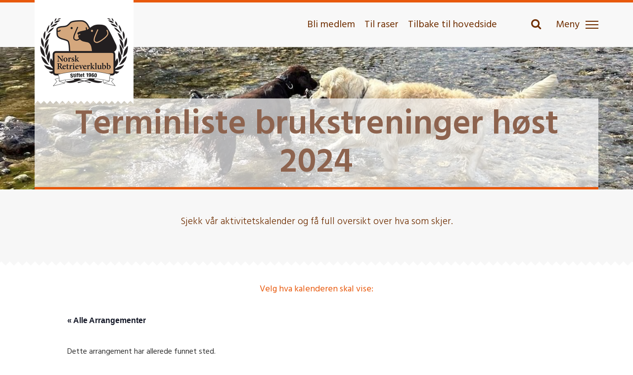

--- FILE ---
content_type: text/html; charset=UTF-8
request_url: https://retrieverklubben.no/rogaland/arrangementer/terminliste-brukstreninger-var-halvaret-2024/2024-03-23/
body_size: 15107
content:
<!DOCTYPE html>
<html>

    <head>

        <meta charset="UTF-8" />
        <meta http-equiv="X-UA-Compatible" content="IE=edge">
        <meta name="viewport" content="width=device-width, initial-scale=1">
        <title>
            Arrangementer i mars 2024        </title>
        <link rel="stylesheet" href="https://maxcdn.bootstrapcdn.com/font-awesome/4.4.0/css/font-awesome.min.css">
        <link rel="profile" href="https://gmpg.org/xfn/11" />
        <link rel="pingback" href="https://retrieverklubben.no/rogaland/xmlrpc.php" />
        <link rel="stylesheet" type="text/css" href="https://retrieverklubben.no/rogaland/wp-content/themes/retrieverklubben/css/slick-theme.css"/>
        <link rel="stylesheet" type="text/css" href="//cdn.jsdelivr.net/npm/slick-carousel@1.8.1/slick/slick.css"/>
        <!-- Google Tag Manager -->
		<script>(function(w,d,s,l,i){w[l]=w[l]||[];w[l].push({'gtm.start':
		new Date().getTime(),event:'gtm.js'});var f=d.getElementsByTagName(s)[0],
		j=d.createElement(s),dl=l!='dataLayer'?'&l='+l:'';j.async=true;j.src=
		'https://www.googletagmanager.com/gtm.js?id='+i+dl;f.parentNode.insertBefore(j,f);
		})(window,document,'script','dataLayer','GTM-N8LFGB3P');</script>
		<!-- End Google Tag Manager -->        
		<title>Arrangementer i mars 2024 &#8211; Rogaland</title>
<link rel='stylesheet' id='tribe-events-views-v2-bootstrap-datepicker-styles-css' href='https://retrieverklubben.no/rogaland/wp-content/plugins/the-events-calendar/vendor/bootstrap-datepicker/css/bootstrap-datepicker.standalone.min.css?ver=6.15.12.2' type='text/css' media='all' />
<link rel='stylesheet' id='tec-variables-skeleton-css' href='https://retrieverklubben.no/rogaland/wp-content/plugins/the-events-calendar/common/build/css/variables-skeleton.css?ver=6.10.0' type='text/css' media='all' />
<link rel='stylesheet' id='tribe-common-skeleton-style-css' href='https://retrieverklubben.no/rogaland/wp-content/plugins/the-events-calendar/common/build/css/common-skeleton.css?ver=6.10.0' type='text/css' media='all' />
<link rel='stylesheet' id='tribe-tooltipster-css-css' href='https://retrieverklubben.no/rogaland/wp-content/plugins/the-events-calendar/common/vendor/tooltipster/tooltipster.bundle.min.css?ver=6.10.0' type='text/css' media='all' />
<link rel='stylesheet' id='tribe-events-views-v2-skeleton-css' href='https://retrieverklubben.no/rogaland/wp-content/plugins/the-events-calendar/build/css/views-skeleton.css?ver=6.15.12.2' type='text/css' media='all' />
<link rel='stylesheet' id='tec-variables-full-css' href='https://retrieverklubben.no/rogaland/wp-content/plugins/the-events-calendar/common/build/css/variables-full.css?ver=6.10.0' type='text/css' media='all' />
<link rel='stylesheet' id='tribe-common-full-style-css' href='https://retrieverklubben.no/rogaland/wp-content/plugins/the-events-calendar/common/build/css/common-full.css?ver=6.10.0' type='text/css' media='all' />
<link rel='stylesheet' id='tribe-events-views-v2-full-css' href='https://retrieverklubben.no/rogaland/wp-content/plugins/the-events-calendar/build/css/views-full.css?ver=6.15.12.2' type='text/css' media='all' />
<link rel='stylesheet' id='tribe-events-views-v2-print-css' href='https://retrieverklubben.no/rogaland/wp-content/plugins/the-events-calendar/build/css/views-print.css?ver=6.15.12.2' type='text/css' media='print' />
<link rel='stylesheet' id='tribe-events-pro-views-v2-print-css' href='https://retrieverklubben.no/rogaland/wp-content/plugins/events-calendar-pro/build/css/views-print.css?ver=7.7.11' type='text/css' media='print' />
<meta name='robots' content='max-image-preview:large' />
	<style>img:is([sizes="auto" i], [sizes^="auto," i]) { contain-intrinsic-size: 3000px 1500px }</style>
	<link rel='dns-prefetch' href='//connect.facebook.net' />
<link rel="alternate" type="application/rss+xml" title="Rogaland &raquo; Terminliste brukstreninger høst 2024 kommentarstrøm" href="https://retrieverklubben.no/rogaland/arrangementer/terminliste-brukstreninger-var-halvaret-2024/2024-03-23/feed/" />
<script type="text/javascript">
/* <![CDATA[ */
window._wpemojiSettings = {"baseUrl":"https:\/\/s.w.org\/images\/core\/emoji\/16.0.1\/72x72\/","ext":".png","svgUrl":"https:\/\/s.w.org\/images\/core\/emoji\/16.0.1\/svg\/","svgExt":".svg","source":{"concatemoji":"https:\/\/retrieverklubben.no\/rogaland\/wp-includes\/js\/wp-emoji-release.min.js?ver=1c7d71de94a21c512da0212ad7178651"}};
/*! This file is auto-generated */
!function(s,n){var o,i,e;function c(e){try{var t={supportTests:e,timestamp:(new Date).valueOf()};sessionStorage.setItem(o,JSON.stringify(t))}catch(e){}}function p(e,t,n){e.clearRect(0,0,e.canvas.width,e.canvas.height),e.fillText(t,0,0);var t=new Uint32Array(e.getImageData(0,0,e.canvas.width,e.canvas.height).data),a=(e.clearRect(0,0,e.canvas.width,e.canvas.height),e.fillText(n,0,0),new Uint32Array(e.getImageData(0,0,e.canvas.width,e.canvas.height).data));return t.every(function(e,t){return e===a[t]})}function u(e,t){e.clearRect(0,0,e.canvas.width,e.canvas.height),e.fillText(t,0,0);for(var n=e.getImageData(16,16,1,1),a=0;a<n.data.length;a++)if(0!==n.data[a])return!1;return!0}function f(e,t,n,a){switch(t){case"flag":return n(e,"\ud83c\udff3\ufe0f\u200d\u26a7\ufe0f","\ud83c\udff3\ufe0f\u200b\u26a7\ufe0f")?!1:!n(e,"\ud83c\udde8\ud83c\uddf6","\ud83c\udde8\u200b\ud83c\uddf6")&&!n(e,"\ud83c\udff4\udb40\udc67\udb40\udc62\udb40\udc65\udb40\udc6e\udb40\udc67\udb40\udc7f","\ud83c\udff4\u200b\udb40\udc67\u200b\udb40\udc62\u200b\udb40\udc65\u200b\udb40\udc6e\u200b\udb40\udc67\u200b\udb40\udc7f");case"emoji":return!a(e,"\ud83e\udedf")}return!1}function g(e,t,n,a){var r="undefined"!=typeof WorkerGlobalScope&&self instanceof WorkerGlobalScope?new OffscreenCanvas(300,150):s.createElement("canvas"),o=r.getContext("2d",{willReadFrequently:!0}),i=(o.textBaseline="top",o.font="600 32px Arial",{});return e.forEach(function(e){i[e]=t(o,e,n,a)}),i}function t(e){var t=s.createElement("script");t.src=e,t.defer=!0,s.head.appendChild(t)}"undefined"!=typeof Promise&&(o="wpEmojiSettingsSupports",i=["flag","emoji"],n.supports={everything:!0,everythingExceptFlag:!0},e=new Promise(function(e){s.addEventListener("DOMContentLoaded",e,{once:!0})}),new Promise(function(t){var n=function(){try{var e=JSON.parse(sessionStorage.getItem(o));if("object"==typeof e&&"number"==typeof e.timestamp&&(new Date).valueOf()<e.timestamp+604800&&"object"==typeof e.supportTests)return e.supportTests}catch(e){}return null}();if(!n){if("undefined"!=typeof Worker&&"undefined"!=typeof OffscreenCanvas&&"undefined"!=typeof URL&&URL.createObjectURL&&"undefined"!=typeof Blob)try{var e="postMessage("+g.toString()+"("+[JSON.stringify(i),f.toString(),p.toString(),u.toString()].join(",")+"));",a=new Blob([e],{type:"text/javascript"}),r=new Worker(URL.createObjectURL(a),{name:"wpTestEmojiSupports"});return void(r.onmessage=function(e){c(n=e.data),r.terminate(),t(n)})}catch(e){}c(n=g(i,f,p,u))}t(n)}).then(function(e){for(var t in e)n.supports[t]=e[t],n.supports.everything=n.supports.everything&&n.supports[t],"flag"!==t&&(n.supports.everythingExceptFlag=n.supports.everythingExceptFlag&&n.supports[t]);n.supports.everythingExceptFlag=n.supports.everythingExceptFlag&&!n.supports.flag,n.DOMReady=!1,n.readyCallback=function(){n.DOMReady=!0}}).then(function(){return e}).then(function(){var e;n.supports.everything||(n.readyCallback(),(e=n.source||{}).concatemoji?t(e.concatemoji):e.wpemoji&&e.twemoji&&(t(e.twemoji),t(e.wpemoji)))}))}((window,document),window._wpemojiSettings);
/* ]]> */
</script>
<link rel='stylesheet' id='tribe-events-full-pro-calendar-style-css' href='https://retrieverklubben.no/rogaland/wp-content/plugins/events-calendar-pro/build/css/tribe-events-pro-full.css?ver=7.7.11' type='text/css' media='all' />
<link rel='stylesheet' id='tribe-events-virtual-skeleton-css' href='https://retrieverklubben.no/rogaland/wp-content/plugins/events-calendar-pro/build/css/events-virtual-skeleton.css?ver=7.7.11' type='text/css' media='all' />
<link rel='stylesheet' id='tribe-events-virtual-full-css' href='https://retrieverklubben.no/rogaland/wp-content/plugins/events-calendar-pro/build/css/events-virtual-full.css?ver=7.7.11' type='text/css' media='all' />
<link rel='stylesheet' id='tribe-events-virtual-single-skeleton-css' href='https://retrieverklubben.no/rogaland/wp-content/plugins/events-calendar-pro/build/css/events-virtual-single-skeleton.css?ver=7.7.11' type='text/css' media='all' />
<link rel='stylesheet' id='tribe-events-virtual-single-full-css' href='https://retrieverklubben.no/rogaland/wp-content/plugins/events-calendar-pro/build/css/events-virtual-single-full.css?ver=7.7.11' type='text/css' media='all' />
<link rel='stylesheet' id='tec-events-pro-single-css' href='https://retrieverklubben.no/rogaland/wp-content/plugins/events-calendar-pro/build/css/events-single.css?ver=7.7.11' type='text/css' media='all' />
<link rel='stylesheet' id='tribe-events-calendar-pro-style-css' href='https://retrieverklubben.no/rogaland/wp-content/plugins/events-calendar-pro/build/css/tribe-events-pro-full.css?ver=7.7.11' type='text/css' media='all' />
<link rel='stylesheet' id='tribe-events-pro-mini-calendar-block-styles-css' href='https://retrieverklubben.no/rogaland/wp-content/plugins/events-calendar-pro/build/css/tribe-events-pro-mini-calendar-block.css?ver=7.7.11' type='text/css' media='all' />
<link rel='stylesheet' id='tribe-events-v2-single-skeleton-css' href='https://retrieverklubben.no/rogaland/wp-content/plugins/the-events-calendar/build/css/tribe-events-single-skeleton.css?ver=6.15.12.2' type='text/css' media='all' />
<link rel='stylesheet' id='tribe-events-v2-single-skeleton-full-css' href='https://retrieverklubben.no/rogaland/wp-content/plugins/the-events-calendar/build/css/tribe-events-single-full.css?ver=6.15.12.2' type='text/css' media='all' />
<link rel='stylesheet' id='tribe-events-virtual-single-v2-skeleton-css' href='https://retrieverklubben.no/rogaland/wp-content/plugins/events-calendar-pro/build/css/events-virtual-single-v2-skeleton.css?ver=7.7.11' type='text/css' media='all' />
<link rel='stylesheet' id='tribe-events-virtual-single-v2-full-css' href='https://retrieverklubben.no/rogaland/wp-content/plugins/events-calendar-pro/build/css/events-virtual-single-v2-full.css?ver=7.7.11' type='text/css' media='all' />
<link rel='stylesheet' id='tec-events-pro-single-style-css' href='https://retrieverklubben.no/rogaland/wp-content/plugins/events-calendar-pro/build/css/custom-tables-v1/single.css?ver=7.7.11' type='text/css' media='all' />
<style id='wp-emoji-styles-inline-css' type='text/css'>

	img.wp-smiley, img.emoji {
		display: inline !important;
		border: none !important;
		box-shadow: none !important;
		height: 1em !important;
		width: 1em !important;
		margin: 0 0.07em !important;
		vertical-align: -0.1em !important;
		background: none !important;
		padding: 0 !important;
	}
</style>
<link rel='stylesheet' id='wp-block-library-css' href='https://retrieverklubben.no/rogaland/wp-includes/css/dist/block-library/style.min.css?ver=1c7d71de94a21c512da0212ad7178651' type='text/css' media='all' />
<style id='classic-theme-styles-inline-css' type='text/css'>
/*! This file is auto-generated */
.wp-block-button__link{color:#fff;background-color:#32373c;border-radius:9999px;box-shadow:none;text-decoration:none;padding:calc(.667em + 2px) calc(1.333em + 2px);font-size:1.125em}.wp-block-file__button{background:#32373c;color:#fff;text-decoration:none}
</style>
<style id='global-styles-inline-css' type='text/css'>
:root{--wp--preset--aspect-ratio--square: 1;--wp--preset--aspect-ratio--4-3: 4/3;--wp--preset--aspect-ratio--3-4: 3/4;--wp--preset--aspect-ratio--3-2: 3/2;--wp--preset--aspect-ratio--2-3: 2/3;--wp--preset--aspect-ratio--16-9: 16/9;--wp--preset--aspect-ratio--9-16: 9/16;--wp--preset--color--black: #000000;--wp--preset--color--cyan-bluish-gray: #abb8c3;--wp--preset--color--white: #ffffff;--wp--preset--color--pale-pink: #f78da7;--wp--preset--color--vivid-red: #cf2e2e;--wp--preset--color--luminous-vivid-orange: #ff6900;--wp--preset--color--luminous-vivid-amber: #fcb900;--wp--preset--color--light-green-cyan: #7bdcb5;--wp--preset--color--vivid-green-cyan: #00d084;--wp--preset--color--pale-cyan-blue: #8ed1fc;--wp--preset--color--vivid-cyan-blue: #0693e3;--wp--preset--color--vivid-purple: #9b51e0;--wp--preset--gradient--vivid-cyan-blue-to-vivid-purple: linear-gradient(135deg,rgba(6,147,227,1) 0%,rgb(155,81,224) 100%);--wp--preset--gradient--light-green-cyan-to-vivid-green-cyan: linear-gradient(135deg,rgb(122,220,180) 0%,rgb(0,208,130) 100%);--wp--preset--gradient--luminous-vivid-amber-to-luminous-vivid-orange: linear-gradient(135deg,rgba(252,185,0,1) 0%,rgba(255,105,0,1) 100%);--wp--preset--gradient--luminous-vivid-orange-to-vivid-red: linear-gradient(135deg,rgba(255,105,0,1) 0%,rgb(207,46,46) 100%);--wp--preset--gradient--very-light-gray-to-cyan-bluish-gray: linear-gradient(135deg,rgb(238,238,238) 0%,rgb(169,184,195) 100%);--wp--preset--gradient--cool-to-warm-spectrum: linear-gradient(135deg,rgb(74,234,220) 0%,rgb(151,120,209) 20%,rgb(207,42,186) 40%,rgb(238,44,130) 60%,rgb(251,105,98) 80%,rgb(254,248,76) 100%);--wp--preset--gradient--blush-light-purple: linear-gradient(135deg,rgb(255,206,236) 0%,rgb(152,150,240) 100%);--wp--preset--gradient--blush-bordeaux: linear-gradient(135deg,rgb(254,205,165) 0%,rgb(254,45,45) 50%,rgb(107,0,62) 100%);--wp--preset--gradient--luminous-dusk: linear-gradient(135deg,rgb(255,203,112) 0%,rgb(199,81,192) 50%,rgb(65,88,208) 100%);--wp--preset--gradient--pale-ocean: linear-gradient(135deg,rgb(255,245,203) 0%,rgb(182,227,212) 50%,rgb(51,167,181) 100%);--wp--preset--gradient--electric-grass: linear-gradient(135deg,rgb(202,248,128) 0%,rgb(113,206,126) 100%);--wp--preset--gradient--midnight: linear-gradient(135deg,rgb(2,3,129) 0%,rgb(40,116,252) 100%);--wp--preset--font-size--small: 13px;--wp--preset--font-size--medium: 20px;--wp--preset--font-size--large: 36px;--wp--preset--font-size--x-large: 42px;--wp--preset--spacing--20: 0.44rem;--wp--preset--spacing--30: 0.67rem;--wp--preset--spacing--40: 1rem;--wp--preset--spacing--50: 1.5rem;--wp--preset--spacing--60: 2.25rem;--wp--preset--spacing--70: 3.38rem;--wp--preset--spacing--80: 5.06rem;--wp--preset--shadow--natural: 6px 6px 9px rgba(0, 0, 0, 0.2);--wp--preset--shadow--deep: 12px 12px 50px rgba(0, 0, 0, 0.4);--wp--preset--shadow--sharp: 6px 6px 0px rgba(0, 0, 0, 0.2);--wp--preset--shadow--outlined: 6px 6px 0px -3px rgba(255, 255, 255, 1), 6px 6px rgba(0, 0, 0, 1);--wp--preset--shadow--crisp: 6px 6px 0px rgba(0, 0, 0, 1);}:where(.is-layout-flex){gap: 0.5em;}:where(.is-layout-grid){gap: 0.5em;}body .is-layout-flex{display: flex;}.is-layout-flex{flex-wrap: wrap;align-items: center;}.is-layout-flex > :is(*, div){margin: 0;}body .is-layout-grid{display: grid;}.is-layout-grid > :is(*, div){margin: 0;}:where(.wp-block-columns.is-layout-flex){gap: 2em;}:where(.wp-block-columns.is-layout-grid){gap: 2em;}:where(.wp-block-post-template.is-layout-flex){gap: 1.25em;}:where(.wp-block-post-template.is-layout-grid){gap: 1.25em;}.has-black-color{color: var(--wp--preset--color--black) !important;}.has-cyan-bluish-gray-color{color: var(--wp--preset--color--cyan-bluish-gray) !important;}.has-white-color{color: var(--wp--preset--color--white) !important;}.has-pale-pink-color{color: var(--wp--preset--color--pale-pink) !important;}.has-vivid-red-color{color: var(--wp--preset--color--vivid-red) !important;}.has-luminous-vivid-orange-color{color: var(--wp--preset--color--luminous-vivid-orange) !important;}.has-luminous-vivid-amber-color{color: var(--wp--preset--color--luminous-vivid-amber) !important;}.has-light-green-cyan-color{color: var(--wp--preset--color--light-green-cyan) !important;}.has-vivid-green-cyan-color{color: var(--wp--preset--color--vivid-green-cyan) !important;}.has-pale-cyan-blue-color{color: var(--wp--preset--color--pale-cyan-blue) !important;}.has-vivid-cyan-blue-color{color: var(--wp--preset--color--vivid-cyan-blue) !important;}.has-vivid-purple-color{color: var(--wp--preset--color--vivid-purple) !important;}.has-black-background-color{background-color: var(--wp--preset--color--black) !important;}.has-cyan-bluish-gray-background-color{background-color: var(--wp--preset--color--cyan-bluish-gray) !important;}.has-white-background-color{background-color: var(--wp--preset--color--white) !important;}.has-pale-pink-background-color{background-color: var(--wp--preset--color--pale-pink) !important;}.has-vivid-red-background-color{background-color: var(--wp--preset--color--vivid-red) !important;}.has-luminous-vivid-orange-background-color{background-color: var(--wp--preset--color--luminous-vivid-orange) !important;}.has-luminous-vivid-amber-background-color{background-color: var(--wp--preset--color--luminous-vivid-amber) !important;}.has-light-green-cyan-background-color{background-color: var(--wp--preset--color--light-green-cyan) !important;}.has-vivid-green-cyan-background-color{background-color: var(--wp--preset--color--vivid-green-cyan) !important;}.has-pale-cyan-blue-background-color{background-color: var(--wp--preset--color--pale-cyan-blue) !important;}.has-vivid-cyan-blue-background-color{background-color: var(--wp--preset--color--vivid-cyan-blue) !important;}.has-vivid-purple-background-color{background-color: var(--wp--preset--color--vivid-purple) !important;}.has-black-border-color{border-color: var(--wp--preset--color--black) !important;}.has-cyan-bluish-gray-border-color{border-color: var(--wp--preset--color--cyan-bluish-gray) !important;}.has-white-border-color{border-color: var(--wp--preset--color--white) !important;}.has-pale-pink-border-color{border-color: var(--wp--preset--color--pale-pink) !important;}.has-vivid-red-border-color{border-color: var(--wp--preset--color--vivid-red) !important;}.has-luminous-vivid-orange-border-color{border-color: var(--wp--preset--color--luminous-vivid-orange) !important;}.has-luminous-vivid-amber-border-color{border-color: var(--wp--preset--color--luminous-vivid-amber) !important;}.has-light-green-cyan-border-color{border-color: var(--wp--preset--color--light-green-cyan) !important;}.has-vivid-green-cyan-border-color{border-color: var(--wp--preset--color--vivid-green-cyan) !important;}.has-pale-cyan-blue-border-color{border-color: var(--wp--preset--color--pale-cyan-blue) !important;}.has-vivid-cyan-blue-border-color{border-color: var(--wp--preset--color--vivid-cyan-blue) !important;}.has-vivid-purple-border-color{border-color: var(--wp--preset--color--vivid-purple) !important;}.has-vivid-cyan-blue-to-vivid-purple-gradient-background{background: var(--wp--preset--gradient--vivid-cyan-blue-to-vivid-purple) !important;}.has-light-green-cyan-to-vivid-green-cyan-gradient-background{background: var(--wp--preset--gradient--light-green-cyan-to-vivid-green-cyan) !important;}.has-luminous-vivid-amber-to-luminous-vivid-orange-gradient-background{background: var(--wp--preset--gradient--luminous-vivid-amber-to-luminous-vivid-orange) !important;}.has-luminous-vivid-orange-to-vivid-red-gradient-background{background: var(--wp--preset--gradient--luminous-vivid-orange-to-vivid-red) !important;}.has-very-light-gray-to-cyan-bluish-gray-gradient-background{background: var(--wp--preset--gradient--very-light-gray-to-cyan-bluish-gray) !important;}.has-cool-to-warm-spectrum-gradient-background{background: var(--wp--preset--gradient--cool-to-warm-spectrum) !important;}.has-blush-light-purple-gradient-background{background: var(--wp--preset--gradient--blush-light-purple) !important;}.has-blush-bordeaux-gradient-background{background: var(--wp--preset--gradient--blush-bordeaux) !important;}.has-luminous-dusk-gradient-background{background: var(--wp--preset--gradient--luminous-dusk) !important;}.has-pale-ocean-gradient-background{background: var(--wp--preset--gradient--pale-ocean) !important;}.has-electric-grass-gradient-background{background: var(--wp--preset--gradient--electric-grass) !important;}.has-midnight-gradient-background{background: var(--wp--preset--gradient--midnight) !important;}.has-small-font-size{font-size: var(--wp--preset--font-size--small) !important;}.has-medium-font-size{font-size: var(--wp--preset--font-size--medium) !important;}.has-large-font-size{font-size: var(--wp--preset--font-size--large) !important;}.has-x-large-font-size{font-size: var(--wp--preset--font-size--x-large) !important;}
:where(.wp-block-post-template.is-layout-flex){gap: 1.25em;}:where(.wp-block-post-template.is-layout-grid){gap: 1.25em;}
:where(.wp-block-columns.is-layout-flex){gap: 2em;}:where(.wp-block-columns.is-layout-grid){gap: 2em;}
:root :where(.wp-block-pullquote){font-size: 1.5em;line-height: 1.6;}
</style>
<link rel='stylesheet' id='bootstrap-style-css' href='https://retrieverklubben.no/rogaland/wp-content/themes/retrieverklubben/css/bootstrap.min.css?ver=1c7d71de94a21c512da0212ad7178651' type='text/css' media='all' />
<link rel='stylesheet' id='font-awesome-css' href='https://retrieverklubben.no/rogaland/wp-content/themes/retrieverklubben/css/font-awesome.min.css?ver=1c7d71de94a21c512da0212ad7178651' type='text/css' media='all' />
<link rel='stylesheet' id='slick-theme-css-css' href='https://retrieverklubben.no/rogaland/wp-content/themes/retrieverklubben/css/slick-theme.css?ver=1c7d71de94a21c512da0212ad7178651' type='text/css' media='all' />
<link rel='stylesheet' id='slick-css-css' href='https://retrieverklubben.no/rogaland/wp-content/themes/retrieverklubben/css/slick.css?ver=1c7d71de94a21c512da0212ad7178651' type='text/css' media='all' />
<link rel='stylesheet' id='theme-style-css' href='https://retrieverklubben.no/rogaland/wp-content/themes/retrieverklubben/css/style.css?ver=1662359393' type='text/css' media='all' />
<link rel='stylesheet' id='magnific-style-css' href='https://retrieverklubben.no/rogaland/wp-content/themes/retrieverklubben/css/magnific-popup.css?ver=134' type='text/css' media='all' />
<link rel='stylesheet' id='child-style-css' href='https://retrieverklubben.no/rogaland/wp-content/themes/retrieverklubben-department/css/style.css?ver=110' type='text/css' media='all' />
<script type="text/javascript" src="https://retrieverklubben.no/rogaland/wp-includes/js/jquery/jquery.min.js?ver=3.7.1" id="jquery-core-js"></script>
<script type="text/javascript" src="https://retrieverklubben.no/rogaland/wp-includes/js/jquery/jquery-migrate.min.js?ver=3.4.1" id="jquery-migrate-js"></script>
<script type="text/javascript" src="https://retrieverklubben.no/rogaland/wp-content/plugins/the-events-calendar/common/build/js/tribe-common.js?ver=9c44e11f3503a33e9540" id="tribe-common-js"></script>
<script type="text/javascript" src="https://retrieverklubben.no/rogaland/wp-content/plugins/the-events-calendar/build/js/views/breakpoints.js?ver=4208de2df2852e0b91ec" id="tribe-events-views-v2-breakpoints-js"></script>
<link rel="https://api.w.org/" href="https://retrieverklubben.no/rogaland/wp-json/" /><link rel="alternate" title="JSON" type="application/json" href="https://retrieverklubben.no/rogaland/wp-json/wp/v2/tribe_events/10003106" /><link rel="EditURI" type="application/rsd+xml" title="RSD" href="https://retrieverklubben.no/rogaland/xmlrpc.php?rsd" />
<link rel='shortlink' href='https://retrieverklubben.no/rogaland/?p=10003106' />
<link rel="alternate" title="oEmbed (JSON)" type="application/json+oembed" href="https://retrieverklubben.no/rogaland/wp-json/oembed/1.0/embed?url=https%3A%2F%2Fretrieverklubben.no%2Frogaland%2Farrangementer%2Fterminliste-brukstreninger-var-halvaret-2024%2F2024-03-23%2F" />
<link rel="alternate" title="oEmbed (XML)" type="text/xml+oembed" href="https://retrieverklubben.no/rogaland/wp-json/oembed/1.0/embed?url=https%3A%2F%2Fretrieverklubben.no%2Frogaland%2Farrangementer%2Fterminliste-brukstreninger-var-halvaret-2024%2F2024-03-23%2F&#038;format=xml" />
<script type="text/javascript">
(function(url){
	if(/(?:Chrome\/26\.0\.1410\.63 Safari\/537\.31|WordfenceTestMonBot)/.test(navigator.userAgent)){ return; }
	var addEvent = function(evt, handler) {
		if (window.addEventListener) {
			document.addEventListener(evt, handler, false);
		} else if (window.attachEvent) {
			document.attachEvent('on' + evt, handler);
		}
	};
	var removeEvent = function(evt, handler) {
		if (window.removeEventListener) {
			document.removeEventListener(evt, handler, false);
		} else if (window.detachEvent) {
			document.detachEvent('on' + evt, handler);
		}
	};
	var evts = 'contextmenu dblclick drag dragend dragenter dragleave dragover dragstart drop keydown keypress keyup mousedown mousemove mouseout mouseover mouseup mousewheel scroll'.split(' ');
	var logHuman = function() {
		if (window.wfLogHumanRan) { return; }
		window.wfLogHumanRan = true;
		var wfscr = document.createElement('script');
		wfscr.type = 'text/javascript';
		wfscr.async = true;
		wfscr.src = url + '&r=' + Math.random();
		(document.getElementsByTagName('head')[0]||document.getElementsByTagName('body')[0]).appendChild(wfscr);
		for (var i = 0; i < evts.length; i++) {
			removeEvent(evts[i], logHuman);
		}
	};
	for (var i = 0; i < evts.length; i++) {
		addEvent(evts[i], logHuman);
	}
})('//retrieverklubben.no/rogaland/?wordfence_lh=1&hid=4E33E62917841C14ECBCFD3EF69FBEBB');
</script><meta name="tec-api-version" content="v1"><meta name="tec-api-origin" content="https://retrieverklubben.no/rogaland"><link rel="alternate" href="https://retrieverklubben.no/rogaland/wp-json/tribe/events/v1/events/10003106" /><script type="application/ld+json">
[{"@context":"http://schema.org","@type":"Event","name":"Terminliste brukstreninger h\u00f8st 2024","description":"&lt;p&gt;Terminliste brukstreninger h\u00f8st 2024 NB! Det kan bli noen bytter ang hvem som har ansvar, men det vil alltid publiseres i facebook-gruppa v\u00e5r hvem som har ansvar for treningen. Du [&hellip;]&lt;/p&gt;\\n","url":"https://retrieverklubben.no/rogaland/arrangementer/terminliste-brukstreninger-var-halvaret-2024/2024-03-23/","eventAttendanceMode":"https://schema.org/OfflineEventAttendanceMode","eventStatus":"https://schema.org/EventScheduled","startDate":"2024-03-23T10:00:00+01:00","endDate":"2024-03-23T13:00:00+01:00","performer":"Organization"}]
</script><link rel='canonical' href='https://retrieverklubben.no/rogaland/arrangementer/terminliste-brukstreninger-var-halvaret-2024/2024-03-23/' />
<link rel="icon" href="https://retrieverklubben.no/rogaland/wp-content/uploads/sites/17/2016/08/cropped-Retriever-Fav-Icon-32x32.png" sizes="32x32" />
<link rel="icon" href="https://retrieverklubben.no/rogaland/wp-content/uploads/sites/17/2016/08/cropped-Retriever-Fav-Icon-192x192.png" sizes="192x192" />
<link rel="apple-touch-icon" href="https://retrieverklubben.no/rogaland/wp-content/uploads/sites/17/2016/08/cropped-Retriever-Fav-Icon-180x180.png" />
<meta name="msapplication-TileImage" content="https://retrieverklubben.no/rogaland/wp-content/uploads/sites/17/2016/08/cropped-Retriever-Fav-Icon-270x270.png" />

        <!-- Global site tag (gtag.js) - Google Analytics -->
		<script async src="https://www.googletagmanager.com/gtag/js?id=UA-86160776-1"></script>
		<script>
		  window.dataLayer = window.dataLayer || [];
		  function gtag(){dataLayer.push(arguments);}
		  gtag('js', new Date());

		  gtag('config', 'UA-86160776-1');
		</script>


    </head>
    <body class="wp-singular tribe_events-template-default single single-tribe_events postid-10003106 wp-theme-retrieverklubben wp-child-theme-retrieverklubben-department tribe-events-page-template tribe-no-js events-single tribe-events-style-full tribe-events-style-theme">
	<!-- Google Tag Manager (noscript) -->
	<noscript><iframe src="https://www.googletagmanager.com/ns.html?id=GTM-N8LFGB3P"
	height="0" width="0" style="display:none;visibility:hidden"></iframe></noscript>
	<!-- End Google Tag Manager (noscript) -->	
			<div class="main_header">
				<nav class="navbar navbar-default">

					<div class="container">
						<div class="row menu_row">
						  <div class="col-md-4 col-sm-6 col-xs-6 navbar-header navbar-logo">
							<!--<button type="button" class="navbar-toggle collapsed" data-toggle="collapse" data-target="#navbar" aria-expanded="false" aria-controls="navbar">
							  <span class="sr-only">Toggle navigation</span>
							  <span class="icon-bar"></span>
							  <span class="icon-bar"></span>
							  <span class="icon-bar"></span>
							</button>-->
							<div id="logo" class="main_logo">
								 <a class="navbar-brand" href="https://retrieverklubben.no/rogaland">
									<img src="https://retrieverklubben.no/rogaland/wp-content/uploads/sites/17/2016/08/RetrieverLogo.png" alt="" class="img-responsive" />
								 </a>
							</div>
						  </div>
						  <!--<div class="col-md-3 col-sm-4 col-xs-4 redirect_link_center">
							<a href="http://newret-1846.rask13.raskesider.no/">Til Raser</a>
						  </div>-->
						  <div id="navbar" class="col-md-6 redirect_link hide_resp_sm">
							<a href="/bli-medlem/">Bli medlem</a>
							<a class="hide_resp_small" href="/">Til raser</a>
							<a href="/hovedside/">Tilbake til hovedside</a>
							<a class="resp_link" href="/">Til raser</a>
						  </div>
                          <div class="col-md-2 col-sm-6 col-xs-6">
							<div id="menuIcon" class="hamberger_menu">
								<a href="javascript:void(0)" id="toggleSearch"><i class="fa fa-search"></i></a>
								<form role="search" method="get" id="searchform_header" action="https://retrieverklubben.no/rogaland">
									<input type="text" placeholder="Søk her..." name="s" id="s" class="search_input sidebar-searchform" autocomplete="off">

									<button type="submit" id="searchsubmit" class="submit_btn submit search_submit">Søk</button>
								</form>
								<a href="#" class="slideout-menu-toggle hamberger_menu_icon"><span class="hamberger_menu_text">Meny</span>
								<div id="nav-icon">
								   <span></span>
								   <span></span>
								   <span></span>
								</div>
								</a>
								<div class="slideout-menu hide_resp_sm">

								<!-- <div class="icon-nav-sidepanel"> -->
																	<!-- </div> -->

									<ul id="menu-hamburgermeny" class=""><li id="menu-item-19" class="fa fa-info menu-item menu-item-type-post_type menu-item-object-page menu-item-19"><a href="https://retrieverklubben.no/rogaland/om-avdeling/">Om avdelingen</a></li>
<li id="menu-item-18" class="fa fa-sitemap menu-item menu-item-type-post_type menu-item-object-page menu-item-18"><a href="https://retrieverklubben.no/rogaland/styre-og-komite/">Styret og komitéer</a></li>
<li id="menu-item-170" class="fa fa-flag menu-item menu-item-type-taxonomy menu-item-object-category menu-item-170"><a href="https://retrieverklubben.no/rogaland/category/ukategorisert/">Nyheter</a></li>
<li id="menu-item-20" class="fa fa-calendar menu-item menu-item-type-custom menu-item-object-custom menu-item-20"><a href="/rogaland/arrangementer/">Aktiviteter</a></li>
<li id="menu-item-30" class="fa fa-archive menu-item menu-item-type-post_type menu-item-object-page menu-item-30"><a href="https://retrieverklubben.no/rogaland/dokumenter/">Dokumenter</a></li>
<li id="menu-item-237" class="fa fa-graduation-cap menu-item menu-item-type-post_type menu-item-object-page menu-item-237"><a href="https://retrieverklubben.no/rogaland/kurs/">Kurs og prøver/utstillinger</a></li>
<li id="menu-item-1615" class="menu-item menu-item-type-post_type menu-item-object-page menu-item-1615"><a href="https://retrieverklubben.no/rogaland/viste-du-at-norsk-retrieverklubb-avd-rogaland-er-grasrotmottaker/">Viste du at Norsk Retrieverklubb avd Rogaland er grasrotmottaker?</a></li>
<li id="menu-item-1636" class="menu-item menu-item-type-post_type menu-item-object-page menu-item-1636"><a href="https://retrieverklubben.no/rogaland/regler-for-tildeling-av-nokkel-til-treningsomradet-2/">Regler for tilgang og booking av klubbområdet</a></li>
<li id="menu-item-6092" class="menu-item menu-item-type-post_type menu-item-object-page menu-item-6092"><a href="https://retrieverklubben.no/rogaland/medlemsfordeler/">Medlemsfordeler</a></li>
 </ul>								</div>
								<div class="slideout-menu show_resp_sm">
                                    <ul id="menu-menu-with-icons-1" class=""><li class="fa fa-info menu-item menu-item-type-post_type menu-item-object-page menu-item-19"><a href="https://retrieverklubben.no/rogaland/om-avdeling/">Om avdelingen</a></li>
<li class="fa fa-sitemap menu-item menu-item-type-post_type menu-item-object-page menu-item-18"><a href="https://retrieverklubben.no/rogaland/styre-og-komite/">Styret og komitéer</a></li>
<li class="fa fa-flag menu-item menu-item-type-taxonomy menu-item-object-category menu-item-170"><a href="https://retrieverklubben.no/rogaland/category/ukategorisert/">Nyheter</a></li>
<li class="fa fa-calendar menu-item menu-item-type-custom menu-item-object-custom menu-item-20"><a href="/rogaland/arrangementer/">Aktiviteter</a></li>
<li class="fa fa-archive menu-item menu-item-type-post_type menu-item-object-page menu-item-30"><a href="https://retrieverklubben.no/rogaland/dokumenter/">Dokumenter</a></li>
<li class="fa fa-graduation-cap menu-item menu-item-type-post_type menu-item-object-page menu-item-237"><a href="https://retrieverklubben.no/rogaland/kurs/">Kurs og prøver/utstillinger</a></li>
</ul>
                                    <ul id="menu-hamburgermeny-1" class=""><li class="menu-item menu-item-type-post_type menu-item-object-page menu-item-1615"><a href="https://retrieverklubben.no/rogaland/viste-du-at-norsk-retrieverklubb-avd-rogaland-er-grasrotmottaker/">Viste du at Norsk Retrieverklubb avd Rogaland er grasrotmottaker?</a></li>
<li class="menu-item menu-item-type-post_type menu-item-object-page menu-item-1636"><a href="https://retrieverklubben.no/rogaland/regler-for-tildeling-av-nokkel-til-treningsomradet-2/">Regler for tilgang og booking av klubbområdet</a></li>
<li class="menu-item menu-item-type-post_type menu-item-object-page menu-item-6092"><a href="https://retrieverklubben.no/rogaland/medlemsfordeler/">Medlemsfordeler</a></li>
</ul>                                    <ul id="" class="last">
                                        <li class="menu-item menu-item-type-post_type menu-item-object-page"><a href="/bli-medlem/">Bli medlem</a></li>
                                        <li class="menu-item menu-item-type-post_type menu-item-object-page"><a href="/">Til raser</a></li>
                                        <li class="menu-item menu-item-type-post_type menu-item-object-page"><a href="/hovedside/">Tilbake til hovedside</a></li>
                                    </ul>
								</div>
							</div>
						  </div>
						</div>
					</div>
				</nav>
			</div>
						<?php/*  if(!is_page_template( 'template-blimedlem.php' ) && !is_page_template( 'template-contact.php' ) && !is_post_type_archive( 'tribe_events' )){ */ ?>
					<div class="header_toppbilde_section">
													<div class="topbilde_section" style="background-image: url('https://retrieverklubben.no/rogaland/wp-content/uploads/sites/17/2025/06/pixieog-viggobader.jpg')">
								<div class="container">
									<div class="topbilde_section_container">
										<div class="topbilde_section_content">
											<h6>Norsk Retrieverklubb</h6>
											<h1>
												Terminliste brukstreninger høst 2024											</h1>
										</div>
									</div>
								</div>
							</div>

												
					  </div>
					                              <div class="main_container">
<div class="section_border ev-section">
    <div class="container">
        <div class="row">
            <div class="page_section_main">
                <h1 class="page_heading"> <!-- Kalender --> </h1>
                <div class="dot_sep"></div>
                <div  class="page_excerpt">Sjekk vår aktivitetskalender og få full oversikt over hva som skjer.</div>
            </div>
        </div>
    </div>
</div>
<div id="tribe-events-pg-template">
    <div class="ev-message">Velg hva kalenderen skal vise:</div>
	<div class="tribe-events-before-html"></div><span class="tribe-events-ajax-loading"><img class="tribe-events-spinner-medium" src="https://retrieverklubben.no/rogaland/wp-content/plugins/the-events-calendar/src/resources/images/tribe-loading.gif" alt="Laster Arrangementer" /></span>	
<div id="tribe-events-content" class="tribe-events-single">

	<p class="tribe-events-back">
		<a href="https://retrieverklubben.no/rogaland/arrangementer/"> &laquo; Alle Arrangementer</a>
	</p>

	<!-- Notices -->
	<div class="tribe-events-notices"><ul><li>Dette arrangement har allerede funnet sted. </li></ul></div><div  class="tribe-events-series-relationship-single-marker tribe-common" >
	<span class="tribe-events-series-relationship-single-marker__icon">
		
<svg  class="tribe-common-c-svgicon tribe-common-c-svgicon--series tribe-events-series-relationship-single-marker__icon-svg"  width="14" height="12" viewBox="0 0 14 12" fill="none" xmlns="http://www.w3.org/2000/svg" aria-hidden="true">
	<rect x="0.5" y="4.5" width="9" height="7" />
	<path d="M2 2.5H11.5V10" />
	<path d="M4 0.5H13.5V8" />
</svg>
	</span>
	<span class="tribe-events-series-relationship-single-marker__prefix">
		Event Series:	</span>

	<a
		href="https://retrieverklubben.no/rogaland/series/terminliste-brukstreninger-host-2024/"
		class="tribe-events-series-relationship-single-marker__title tribe-common-cta--alt"
	>
		<span class="tec_series_marker__title" >
			Terminliste brukstreninger høst 2024		</span>
	</a>
</div>

	<h1 class="tribe-events-single-event-title">Terminliste brukstreninger høst 2024</h1>
	<div class="tribe-events-schedule tribe-clearfix">
		<div><span class="tribe-event-date-start">23. mars 2024 @ 10:00</span> - <span class="tribe-event-time">13:00</span></div>			</div>

	<!-- Event header -->
	<div id="tribe-events-header"  data-title="Arrangementer i mars 2024 &#8211; Rogaland" data-viewtitle="Arrangementer i mars 2024" data-mobilebreak="16000">
		<!-- Navigation -->
		<nav class="tribe-events-nav-pagination" aria-label="Arrangement navigasjon">
			<ul class="tribe-events-sub-nav">
				<li class="tribe-events-nav-previous"><a href="https://retrieverklubben.no/rogaland/arrangementer/rallylydighets-trening-4/2024-03-20/"><span>&laquo;</span> Rallylydighets trening</a></li>
				<li class="tribe-events-nav-next"><a href="https://retrieverklubben.no/rogaland/arrangementer/hverdags-lydighetskurs/2024-03-25/">Hverdags lydighetskurs <span>&raquo;</span></a></li>
			</ul>
			<!-- .tribe-events-sub-nav -->
		</nav>
	</div>
	<!-- #tribe-events-header -->

			<div id="post-10003106" class="post-10003106 tribe_events type-tribe_events status-publish hentry tribe_events_cat-brukstrening-lydighetstreninger-jaktreninger-utstillingstreninger cat_brukstrening-lydighetstreninger-jaktreninger-utstillingstreninger tribe-recurring-event tribe-recurring-event-parent">
			<!-- Event featured image, but exclude link -->
			
			<!-- Event content -->
						<div class="tribe-events-single-event-description tribe-events-content">
				<p>Terminliste brukstreninger høst 2024</p>
<p>NB! Det kan bli noen bytter ang hvem som har ansvar, men det vil alltid publiseres i facebook-gruppa vår hvem som har ansvar for treningen.</p>
<p>Du finner oss på FB : <a href="https://www.facebook.com/groups/260969627260172">Bruks -Retreiverklubben av Rogaland</a></p>
<p>&nbsp;</p>
<p>Bruks treninger høsten 2024</p>
<table width="526">
<tbody>
<tr>
<td width="80">15.08.2024</td>
<td width="80">Torsdag</td>
<td width="126">Sviland</td>
<td width="80"></td>
<td width="80"></td>
<td width="80"></td>
</tr>
<tr>
<td>17.08.2024</td>
<td>Lørdag</td>
<td>Skjæveland</td>
<td></td>
<td>Ole-Terje</td>
<td>90033110</td>
</tr>
<tr>
<td>22.08.2024</td>
<td>Torsdag</td>
<td>Sviland</td>
<td></td>
<td></td>
<td></td>
</tr>
<tr>
<td>24.08.2024</td>
<td>Lørdag</td>
<td>Skjæveland</td>
<td></td>
<td>Ida</td>
<td>90252617</td>
</tr>
<tr>
<td>29.08.2024</td>
<td>Torsdag</td>
<td>Sviland</td>
<td></td>
<td></td>
<td></td>
</tr>
<tr>
<td>31.08.2024</td>
<td>Lørdag</td>
<td>Mesterskapshelgen</td>
<td>Ikke trening</td>
<td></td>
<td></td>
</tr>
<tr>
<td></td>
<td></td>
<td></td>
<td></td>
<td></td>
<td></td>
</tr>
<tr>
<td>September</td>
<td></td>
<td></td>
<td></td>
<td></td>
<td></td>
</tr>
<tr>
<td></td>
<td></td>
<td></td>
<td></td>
<td></td>
<td></td>
</tr>
<tr>
<td>05.09.2024</td>
<td>Torsdag</td>
<td>Sviland</td>
<td></td>
<td></td>
<td></td>
</tr>
<tr>
<td>07.09.2024</td>
<td>Lørdag</td>
<td>Skjæveland</td>
<td></td>
<td>Marit</td>
<td>92438405</td>
</tr>
<tr>
<td>12.09.2024</td>
<td>Torsdag</td>
<td>Sviland</td>
<td></td>
<td></td>
<td></td>
</tr>
<tr>
<td>14.09.2024</td>
<td>Lørdag</td>
<td>Hålandskogen</td>
<td></td>
<td>Gro</td>
<td>41562335</td>
</tr>
<tr>
<td>19.09.2024</td>
<td>Torsdag</td>
<td>Sviland</td>
<td></td>
<td></td>
<td></td>
</tr>
<tr>
<td>21.09.2024</td>
<td>Lørdag</td>
<td>Skjæveland</td>
<td></td>
<td>Roy</td>
<td>48008577</td>
</tr>
<tr>
<td>26.09.2024</td>
<td>Torsdag</td>
<td>Sviland</td>
<td></td>
<td></td>
<td></td>
</tr>
<tr>
<td>28.09.2024</td>
<td>Lørdag</td>
<td>Dale</td>
<td></td>
<td>Ole-Terje</td>
<td>90033110</td>
</tr>
<tr>
<td></td>
<td></td>
<td></td>
<td></td>
<td></td>
<td></td>
</tr>
<tr>
<td>Oktober</td>
<td></td>
<td></td>
<td></td>
<td></td>
<td></td>
</tr>
<tr>
<td></td>
<td></td>
<td></td>
<td></td>
<td></td>
<td></td>
</tr>
<tr>
<td>03.10.2024</td>
<td>Torsdag</td>
<td>Sviland</td>
<td></td>
<td></td>
<td></td>
</tr>
<tr>
<td>05.10.2024</td>
<td>Lørdag</td>
<td>Skjæveland</td>
<td>Høstferie</td>
<td>Ida</td>
<td>90252617</td>
</tr>
<tr>
<td>10.10.2024</td>
<td>Torsdag</td>
<td>Sviland</td>
<td>Høstferie</td>
<td></td>
<td></td>
</tr>
<tr>
<td>12.10.2024</td>
<td>Lørdag</td>
<td>Hålandskogen</td>
<td></td>
<td>Marit</td>
<td>92438405</td>
</tr>
<tr>
<td>17.10.2024</td>
<td>Torsdag</td>
<td>Sviland</td>
<td></td>
<td></td>
<td></td>
</tr>
<tr>
<td>19.10.2024</td>
<td>Lørdag</td>
<td>Skjæveland</td>
<td></td>
<td>Gro</td>
<td>41562335</td>
</tr>
<tr>
<td>24.10.2024</td>
<td>Torsdag</td>
<td>Sviland</td>
<td></td>
<td></td>
<td></td>
</tr>
<tr>
<td>26.10.2024</td>
<td>Lørdag</td>
<td>Dale</td>
<td></td>
<td>Roy</td>
<td>48008577</td>
</tr>
<tr>
<td>31.10.2024</td>
<td>Torsdag</td>
<td>Sviland</td>
<td></td>
<td></td>
<td></td>
</tr>
<tr>
<td></td>
<td></td>
<td></td>
<td></td>
<td></td>
<td></td>
</tr>
<tr>
<td>November</td>
<td></td>
<td></td>
<td></td>
<td></td>
<td></td>
</tr>
<tr>
<td></td>
<td></td>
<td></td>
<td></td>
<td></td>
<td></td>
</tr>
<tr>
<td>02.11.2024</td>
<td>Lørdag</td>
<td>Skjæveland</td>
<td></td>
<td>Ole-Terje</td>
<td>90033110</td>
</tr>
<tr>
<td>07.11.2024</td>
<td>Torsdag</td>
<td>Sviland</td>
<td></td>
<td></td>
<td></td>
</tr>
<tr>
<td>09.11.2024</td>
<td>Lørdag</td>
<td>Hålandskogen</td>
<td></td>
<td>Ida</td>
<td>90252617</td>
</tr>
<tr>
<td>14.11.2024</td>
<td>Torsdag</td>
<td>Sviland</td>
<td></td>
<td></td>
<td></td>
</tr>
<tr>
<td>16.11.2024</td>
<td>Lørdag</td>
<td>Skjæveland</td>
<td></td>
<td>Marit</td>
<td>92438405</td>
</tr>
<tr>
<td>21.11.2024</td>
<td>Torsdag</td>
<td>Sviland</td>
<td></td>
<td></td>
<td></td>
</tr>
<tr>
<td>23.11.2024</td>
<td>Lørdag</td>
<td>Skjæveland</td>
<td></td>
<td>Gro</td>
<td>41562335</td>
</tr>
<tr>
<td>28.11.2024</td>
<td>Torsdag</td>
<td>Sviland</td>
<td></td>
<td></td>
<td></td>
</tr>
<tr>
<td>30.11.2024</td>
<td>Lørdag</td>
<td>Dale</td>
<td></td>
<td>Roy</td>
<td>48008577</td>
</tr>
<tr>
<td></td>
<td></td>
<td></td>
<td></td>
<td></td>
<td></td>
</tr>
<tr>
<td>Desember</td>
<td></td>
<td></td>
<td></td>
<td></td>
<td></td>
</tr>
<tr>
<td></td>
<td></td>
<td></td>
<td></td>
<td></td>
<td></td>
</tr>
<tr>
<td>05.12.2024</td>
<td>Torsdag</td>
<td>Sviland</td>
<td></td>
<td></td>
<td></td>
</tr>
<tr>
<td>07.12.2024</td>
<td>Lørdag</td>
<td>Skjæveland</td>
<td></td>
<td>Ole-Terje</td>
<td>90033110</td>
</tr>
<tr>
<td>12.12.2024</td>
<td>Torsdag</td>
<td>Sviland</td>
<td></td>
<td></td>
<td></td>
</tr>
<tr>
<td>14.12.2024</td>
<td>Lørdag</td>
<td>Hålandskogen</td>
<td></td>
<td>Ida</td>
<td>90252617</td>
</tr>
<tr>
<td>19.12.2024</td>
<td>Torsdag</td>
<td>Sviland</td>
<td></td>
<td></td>
<td></td>
</tr>
<tr>
<td>21.12.2024</td>
<td>Lørdag</td>
<td>Skjæveland</td>
<td>Juleferie</td>
<td>Egentrening</td>
<td></td>
</tr>
<tr>
<td>26.12.2024</td>
<td>Torsdag</td>
<td>Sviland</td>
<td>Juleferie</td>
<td></td>
<td></td>
</tr>
<tr>
<td>28.12.2024</td>
<td>Lørdag</td>
<td>Dale</td>
<td>Juleferie</td>
<td>Egentrening</td>
<td></td>
</tr>
</tbody>
</table>
<p>&nbsp;</p>
<p>&nbsp;</p>
<p>&nbsp;</p>
			</div>
			<!-- .tribe-events-single-event-description -->
			<div class="tribe-events tribe-common">
	<div class="tribe-events-c-subscribe-dropdown__container">
		<div class="tribe-events-c-subscribe-dropdown">
			<div class="tribe-common-c-btn-border tribe-events-c-subscribe-dropdown__button">
				<svg
	 class="tribe-common-c-svgicon tribe-common-c-svgicon--cal-export tribe-events-c-subscribe-dropdown__export-icon" 	aria-hidden="true"
	viewBox="0 0 23 17"
	xmlns="http://www.w3.org/2000/svg"
>
	<path fill-rule="evenodd" clip-rule="evenodd" d="M.128.896V16.13c0 .211.145.383.323.383h15.354c.179 0 .323-.172.323-.383V.896c0-.212-.144-.383-.323-.383H.451C.273.513.128.684.128.896Zm16 6.742h-.901V4.679H1.009v10.729h14.218v-3.336h.901V7.638ZM1.01 1.614h14.218v2.058H1.009V1.614Z" />
	<path d="M20.5 9.846H8.312M18.524 6.953l2.89 2.909-2.855 2.855" stroke-width="1.2" stroke-linecap="round" stroke-linejoin="round"/>
</svg>
				<button
					class="tribe-events-c-subscribe-dropdown__button-text"
					aria-expanded="false"
					aria-controls="tribe-events-subscribe-dropdown-content"
					aria-label="View links to add events to your calendar"
				>
					Legg til i kalender				</button>
				<svg
	 class="tribe-common-c-svgicon tribe-common-c-svgicon--caret-down tribe-events-c-subscribe-dropdown__button-icon" 	aria-hidden="true"
	viewBox="0 0 10 7"
	xmlns="http://www.w3.org/2000/svg"
>
	<path fill-rule="evenodd" clip-rule="evenodd" d="M1.008.609L5 4.6 8.992.61l.958.958L5 6.517.05 1.566l.958-.958z" class="tribe-common-c-svgicon__svg-fill"/>
</svg>
			</div>
			<div id="tribe-events-subscribe-dropdown-content" class="tribe-events-c-subscribe-dropdown__content">
				<ul class="tribe-events-c-subscribe-dropdown__list">
											
<li class="tribe-events-c-subscribe-dropdown__list-item tribe-events-c-subscribe-dropdown__list-item--gcal">
	<a
		href="https://www.google.com/calendar/event?action=TEMPLATE&#038;dates=20240323T100000/20240323T130000&#038;text=Terminliste%20brukstreninger%20h%C3%B8st%202024&#038;details=Terminliste+brukstreninger+h%C3%B8st+2024NB%21+Det+kan+bli+noen+bytter+ang+hvem+som+har+ansvar%2C+men+det+vil+alltid+publiseres+i+facebook-gruppa+v%C3%A5r+hvem+som+har+ansvar+for+treningen.Du+finner+oss+p%C3%A5+FB+%3A+%3Ca+href%3D%22https%3A%2F%2Fwww.facebook.com%2Fgroups%2F260969627260172%22%3EBruks+-Retreiverklubben+av+Rogaland%3C%2Fa%3E%26nbsp%3BBruks+treninger+h%C3%B8sten+2024%3Ctable+width%3D%22526%22%3E%3Ctbody%3E%3Ctr%3E%3Ctd+width%3D%2280%22%3E15.08.2024%3C%2Ftd%3E%3Ctd+width%3D%2280%22%3ETorsdag%3C%2Ftd%3E%3Ctd+width%3D%22126%22%3ESviland%3C%2Ftd%3E%3Ctd+width%3D%2280%22%3E%3C%2Ftd%3E%3Ctd+width%3D%2280%22%3E%3C%2Ftd%3E%3Ctd+width%3D%2280%22%3E%3C%2Ftd%3E%3C%2Ftr%3E%3Ctr%3E%3Ctd%3E17.08.2024%3C%2Ftd%3E%3Ctd%3EL%C3%B8rdag%3C%2Ftd%3E%3Ctd%3ESkj%C3%A6veland%3C%2Ftd%3E%3Ctd%3E%3C%2Ftd%3E%3Ctd%3EOle-Terje%3C%2Ftd%3E%3Ctd%3E90033110%3C%2Ftd%3E%3C%2Ftr%3E%3Ctr%3E%3Ctd%3E22.08.2024%3C%2Ftd%3E%3Ctd%3ETorsdag%3C%2Ftd%3E%3Ctd%3ESviland%3C%2Ftd%3E%3Ctd%3E%3C%2Ftd%3E%3Ctd%3E%3C%2Ftd%3E%3Ctd%3E%3C%2Ftd%3E%3C%2Ftr%3E%3Ctr%3E%3Ctd%3E24.08.2024%3C%2Ftd%3E%3Ctd%3EL%C3%B8rdag%3C%2Ftd%3E%3Ctd%3ESkj%C3%A6veland%3C%2Ftd%3E%3Ctd%3E%3C%2Ftd%3E%3Ctd%3EIda%3C%2Ftd%3E%3Ctd%3E90252617%3C%2Ftd%3E%3C%2Ftr%3E%3Ctr%3E%3Ctd%3E29.08.2024%3C%2Ftd%3E%3Ctd%3ETorsdag%3C%2Ftd%3E%3Ctd%3ESviland%3C%2Ftd%3E%3Ctd%3E%3C%2Ftd%3E%3Ctd%3E%3C%2Ftd%3E%3Ctd%3E%3C%2Ftd%3E%3C%2Ftr%3E%3C%2Ftbody%3E%3C%2Ftable%3E+%28View+Full+arrangement+Description+Here%3A+https%3A%2F%2Fretrieverklubben.no%2Frogaland%2Farrangementer%2Fterminliste-brukstreninger-var-halvaret-2024%2F2024-03-23%2F%29&#038;trp=false&#038;ctz=Europe/Oslo&#038;sprop=website:https://retrieverklubben.no/rogaland"
		class="tribe-events-c-subscribe-dropdown__list-item-link"
		target="_blank"
		rel="noopener noreferrer nofollow noindex"
	>
		Google kalender	</a>
</li>
											
<li class="tribe-events-c-subscribe-dropdown__list-item tribe-events-c-subscribe-dropdown__list-item--ical">
	<a
		href="webcal://retrieverklubben.no/rogaland/arrangementer/terminliste-brukstreninger-var-halvaret-2024/2024-03-23/?ical=1"
		class="tribe-events-c-subscribe-dropdown__list-item-link"
		target="_blank"
		rel="noopener noreferrer nofollow noindex"
	>
		iCalendar	</a>
</li>
											
<li class="tribe-events-c-subscribe-dropdown__list-item tribe-events-c-subscribe-dropdown__list-item--outlook-365">
	<a
		href="https://outlook.office.com/owa/?path=/calendar/action/compose&#038;rrv=addevent&#038;startdt=2024-03-23T10%3A00%3A00%2B01%3A00&#038;enddt=2024-03-23T13%3A00%3A00%2B01%3A00&#038;location&#038;subject=Terminliste%20brukstreninger%20h%C3%B8st%202024&#038;body=Terminliste%20brukstreninger%20h%C3%B8st%202024NB%21%20Det%20kan%20bli%20noen%20bytter%20ang%20hvem%20som%20har%20ansvar%2C%20men%20det%20vil%20alltid%20publiseres%20i%20facebook-gruppa%20v%C3%A5r%20hvem%20som%20har%20ansvar%20for%20treningen.Du%20finner%20oss%20p%C3%A5%20FB%20%3A%20Bruks%20-Retreiverklubben%20av%20Rogaland%26nbsp%3BBruks%20treninger%20h%C3%B8sten%20202415.08.2024TorsdagSviland17.08.2024L%C3%B8rdagSkj%C3%A6velandOle-Terje9003311022.08.2024TorsdagSviland24.08.2024L%C3%B8rdagSkj%C3%A6velandIda9025261729.08.2024TorsdagSviland31.08.2024L%C3%B8rdagMesterskapshelgenIkke%20treningSeptember05.09.2024TorsdagSviland07.09.2024L%C3%B8rdagSkj%C3%A6velandMarit9243840512.09.2024TorsdagSviland14.09.2024L%C3%B8rdagH%C3%A5landskogenGro4156233519.09.2024TorsdagSviland21.09.2024L%C3%B8rda%20%28View%20Full%20Arrangement%20Description%20Here%3A%20https%3A%2F%2Fretrieverklubben.no%2Frogaland%2Farrangementer%2Fterminliste-brukstreninger-var-halvaret-2024%2F2024-03-23%2F%29"
		class="tribe-events-c-subscribe-dropdown__list-item-link"
		target="_blank"
		rel="noopener noreferrer nofollow noindex"
	>
		Outlook 365	</a>
</li>
											
<li class="tribe-events-c-subscribe-dropdown__list-item tribe-events-c-subscribe-dropdown__list-item--outlook-live">
	<a
		href="https://outlook.live.com/owa/?path=/calendar/action/compose&#038;rrv=addevent&#038;startdt=2024-03-23T10%3A00%3A00%2B01%3A00&#038;enddt=2024-03-23T13%3A00%3A00%2B01%3A00&#038;location&#038;subject=Terminliste%20brukstreninger%20h%C3%B8st%202024&#038;body=Terminliste%20brukstreninger%20h%C3%B8st%202024NB%21%20Det%20kan%20bli%20noen%20bytter%20ang%20hvem%20som%20har%20ansvar%2C%20men%20det%20vil%20alltid%20publiseres%20i%20facebook-gruppa%20v%C3%A5r%20hvem%20som%20har%20ansvar%20for%20treningen.Du%20finner%20oss%20p%C3%A5%20FB%20%3A%20Bruks%20-Retreiverklubben%20av%20Rogaland%26nbsp%3BBruks%20treninger%20h%C3%B8sten%20202415.08.2024TorsdagSviland17.08.2024L%C3%B8rdagSkj%C3%A6velandOle-Terje9003311022.08.2024TorsdagSviland24.08.2024L%C3%B8rdagSkj%C3%A6velandIda9025261729.08.2024TorsdagSviland31.08.2024L%C3%B8rdagMesterskapshelgenIkke%20treningSeptember05.09.2024TorsdagSviland07.09.2024L%C3%B8rdagSkj%C3%A6velandMarit9243840512.09.2024TorsdagSviland14.09.2024L%C3%B8rdagH%C3%A5landskogenGro4156233519.09.2024TorsdagSviland21.09.2024L%C3%B8rda%20%28View%20Full%20Arrangement%20Description%20Here%3A%20https%3A%2F%2Fretrieverklubben.no%2Frogaland%2Farrangementer%2Fterminliste-brukstreninger-var-halvaret-2024%2F2024-03-23%2F%29"
		class="tribe-events-c-subscribe-dropdown__list-item-link"
		target="_blank"
		rel="noopener noreferrer nofollow noindex"
	>
		Outlook Live	</a>
</li>
									</ul>
			</div>
		</div>
	</div>
</div>

			<!-- Event meta -->
						
	<div class="tribe-events-single-section tribe-events-event-meta primary tribe-clearfix">


<div class="tribe-events-meta-group tribe-events-meta-group-details">
	<h2 class="tribe-events-single-section-title"> Detaljer </h2>
	<ul class="tribe-events-meta-list">

		
			<li class="tribe-events-meta-item">
				<span class="tribe-events-start-date-label tribe-events-meta-label">Dato:</span>
				<span class="tribe-events-meta-value">
					<abbr class="tribe-events-abbr tribe-events-start-date published dtstart" title="2024-03-23"> 23. mars 2024 </abbr>
				</span>
			</li>

			<li class="tribe-events-meta-item">
				<span class="tribe-events-start-time-label tribe-events-meta-label">Tid</span>
				<span class="tribe-events-meta-value">
					<div class="tribe-events-abbr tribe-events-start-time published dtstart" title="2024-03-23">
						<div class="tribe-recurring-event-time">10:00 - 13:00</div>											</div>
				</span>
			</li>

		
				<dt class="tec-events-pro-series-meta-detail--label">Series: </dt>
		<dd class="tec-events-pro-series-meta-detail--link">
			<a
				title="Terminliste brukstreninger høst 2024"
				href="https://retrieverklubben.no/rogaland/series/terminliste-brukstreninger-host-2024/"
			>
				Terminliste brukstreninger høst 2024			</a>
		</dd>
		
		
		<li class="tribe-events-meta-item"><span class="tribe-events-event-categories-label tribe-events-meta-label">Kategori for Arrangement:</span> <span class="tribe-events-event-categories tribe-events-meta-value"><a href="https://retrieverklubben.no/rogaland/arrangementer/kategori/brukstrening-lydighetstreninger-jaktreninger-utstillingstreninger/" rel="tag">Fellestreninger</a></span></li>
		
		
			</ul>
</div>

	</div>


					</div> <!-- #post-x -->
			
	<!-- Event footer -->
	<div id="tribe-events-footer">
		<!-- Navigation -->
		<nav class="tribe-events-nav-pagination" aria-label="Arrangement navigasjon">
			<ul class="tribe-events-sub-nav">
				<li class="tribe-events-nav-previous"><a href="https://retrieverklubben.no/rogaland/arrangementer/rallylydighets-trening-4/2024-03-20/"><span>&laquo;</span> Rallylydighets trening</a></li>
				<li class="tribe-events-nav-next"><a href="https://retrieverklubben.no/rogaland/arrangementer/hverdags-lydighetskurs/2024-03-25/">Hverdags lydighetskurs <span>&raquo;</span></a></li>
			</ul>
			<!-- .tribe-events-sub-nav -->
		</nav>
	</div>
	<!-- #tribe-events-footer -->

</div><!-- #tribe-events-content -->
	<div class="tribe-events-after-html"></div>
<!--
This calendar is powered by The Events Calendar.
http://evnt.is/18wn
-->
</div> <!-- #tribe-events-pg-template -->
	</div>

<footer class="footer clearfix" >
	<div class="container">
		<div class="row footer_row">
			<div class="col-sm-3">
				<div class="live_search_wrap">
					<div class="live_search_box">
						<form role="search" method="get" id="searchform" action="https://retrieverklubben.no/rogaland">
							<div class="input_wrap clearfix">
								<input type="text" placeholder="Søk" name="s" id="s" class="search_input sidebar-searchform" autocomplete="off">
								<div class="line_sep"></div>
								<button type="submit" id="searchsubmit" class="submit_btn submit search_submit"></button>
							</div>
						</form>
						<div class="live_search_results" style="display: none;"></div>
					</div>                            
				</div>
				<div class="facebook_link">
									<a href="https://www.facebook.com/Norsk-Retrieverklubb-avd-Rogaland-104244516320134/?fref=ts">Følg oss på Facebook</a>  
									
				</div>
				<h4 class="site_name hidden-xs">Norsk<br/> Retrieverklubb</h4>
			</div>
			<div class="col-sm-9 footer_right">
				 						<div class="footer-area"><h3 class="widget-title footer-title">Lokalavdelinger:</h3>			<div class="textwidget"><div class="row">
<div class="col-sm-4">
<a href="/agder">Agder</a>
<a href="/bergen">Bergen og omegn</a>
</div>
<div class="col-sm-4">
<a href="/fosen">Fosen</a>
<a href="/gjovik-lillehammer">Gjøvik-Lillehammer</a>
</div>
<div class="col-sm-4">
<a href="/kongsvinger">Kongsvinger og omegn</a>
<a href="/midt-hedmark">Midt-Hedmark</a>
</div>
</div>
<div class="row">
<div class="col-sm-4">
<a href="/nord-trondelag">Nord-Trøndelag</a>
<a href="/nordland">Nordland</a>
</div>
<div class="col-sm-4">
<a href="/oslo">Oslo og omegn</a>
<a href="/ringerike">Ringerike og omegn</a>
</div>
<div class="col-sm-4">
<a href="/rogaland">Rogaland</a>
<a href="/sogn-og-fjordane">Sogn & Fjordane</a>
</div>
</div>
<div class="row">
<div class="col-sm-4">
<a href="/sunnmore">Sunnmøre</a>
<a href="/telemark">Telemark</a>
</div>
<div class="col-sm-4">
<a href="/tromso">Tromsø og omegn</a>
<a href="/trondheim">Trondheim</a>
</div>
<div class="col-sm-4">
<a href="/vestfold">Vestfold</a>
<a href="/vadso">Vadsø og omegn</a>
</div>
</div>
<div class="row">
<div class="col-sm-4">
<a href="/vest-finnmark">Vest-Finnmark</a>
<a href="/ostfold">Østfold</a>
</div></div>
		</div>								<h4 class="site_name visible-xs">Norsk<br/> Retrieverklubb</h4>
			</div>
		</div>
	</div>
</footer>
<!-- Events Popup Form -->
<script type="speculationrules">
{"prefetch":[{"source":"document","where":{"and":[{"href_matches":"\/rogaland\/*"},{"not":{"href_matches":["\/rogaland\/wp-*.php","\/rogaland\/wp-admin\/*","\/rogaland\/wp-content\/uploads\/sites\/17\/*","\/rogaland\/wp-content\/*","\/rogaland\/wp-content\/plugins\/*","\/rogaland\/wp-content\/themes\/retrieverklubben-department\/*","\/rogaland\/wp-content\/themes\/retrieverklubben\/*","\/rogaland\/*\\?(.+)"]}},{"not":{"selector_matches":"a[rel~=\"nofollow\"]"}},{"not":{"selector_matches":".no-prefetch, .no-prefetch a"}}]},"eagerness":"conservative"}]}
</script>
        <script>
            (function() {
                if (document.cookie.includes('clear_site_data=1')) {
                    fetch('/?clear_site_data', {credentials: 'include'})                }
            })();
        </script>
        		<script>
		( function ( body ) {
			'use strict';
			body.className = body.className.replace( /\btribe-no-js\b/, 'tribe-js' );
		} )( document.body );
		</script>
		<script> /* <![CDATA[ */var tribe_l10n_datatables = {"aria":{"sort_ascending":": activate to sort column ascending","sort_descending":": activate to sort column descending"},"length_menu":"Show _MENU_ entries","empty_table":"No data available in table","info":"Showing _START_ to _END_ of _TOTAL_ entries","info_empty":"Showing 0 to 0 of 0 entries","info_filtered":"(filtered from _MAX_ total entries)","zero_records":"No matching records found","search":"Search:","all_selected_text":"All items on this page were selected. ","select_all_link":"Select all pages","clear_selection":"Clear Selection.","pagination":{"all":"All","next":"Next","previous":"Previous"},"select":{"rows":{"0":"","_":": Selected %d rows","1":": Selected 1 row"}},"datepicker":{"dayNames":["s\u00f8ndag","mandag","tirsdag","onsdag","torsdag","fredag","l\u00f8rdag"],"dayNamesShort":["s\u00f8n","man","tir","ons","tor","fre","l\u00f8r"],"dayNamesMin":["S","M","T","O","T","F","L"],"monthNames":["januar","februar","mars","april","mai","juni","juli","august","september","oktober","november","desember"],"monthNamesShort":["januar","februar","mars","april","mai","juni","juli","august","september","oktober","november","desember"],"monthNamesMin":["jan","feb","mar","apr","mai","jun","jul","aug","sep","okt","nov","des"],"nextText":"Next","prevText":"Prev","currentText":"Today","closeText":"Done","today":"Today","clear":"Clear"}};/* ]]> */ </script><link rel='stylesheet' id='tribe-events-pro-views-v2-skeleton-css' href='https://retrieverklubben.no/rogaland/wp-content/plugins/events-calendar-pro/build/css/views-skeleton.css?ver=7.7.11' type='text/css' media='all' />
<link rel='stylesheet' id='tribe-events-pro-views-v2-full-css' href='https://retrieverklubben.no/rogaland/wp-content/plugins/events-calendar-pro/build/css/views-full.css?ver=7.7.11' type='text/css' media='all' />
<script type="text/javascript" src="https://connect.facebook.net/en_US/sdk.js?ver=7.7.11" id="tec-virtual-fb-sdk-js"></script>
<script type="text/javascript" src="https://retrieverklubben.no/rogaland/wp-content/plugins/the-events-calendar/vendor/bootstrap-datepicker/js/bootstrap-datepicker.min.js?ver=6.15.12.2" id="tribe-events-views-v2-bootstrap-datepicker-js"></script>
<script type="text/javascript" src="https://retrieverklubben.no/rogaland/wp-content/plugins/the-events-calendar/build/js/views/viewport.js?ver=3e90f3ec254086a30629" id="tribe-events-views-v2-viewport-js"></script>
<script type="text/javascript" src="https://retrieverklubben.no/rogaland/wp-content/plugins/the-events-calendar/build/js/views/accordion.js?ver=b0cf88d89b3e05e7d2ef" id="tribe-events-views-v2-accordion-js"></script>
<script type="text/javascript" src="https://retrieverklubben.no/rogaland/wp-content/plugins/the-events-calendar/build/js/views/view-selector.js?ver=a8aa8890141fbcc3162a" id="tribe-events-views-v2-view-selector-js"></script>
<script type="text/javascript" src="https://retrieverklubben.no/rogaland/wp-content/plugins/the-events-calendar/build/js/views/ical-links.js?ver=0dadaa0667a03645aee4" id="tribe-events-views-v2-ical-links-js"></script>
<script type="text/javascript" src="https://retrieverklubben.no/rogaland/wp-content/plugins/the-events-calendar/build/js/views/navigation-scroll.js?ver=eba0057e0fd877f08e9d" id="tribe-events-views-v2-navigation-scroll-js"></script>
<script type="text/javascript" src="https://retrieverklubben.no/rogaland/wp-content/plugins/the-events-calendar/build/js/views/multiday-events.js?ver=780fd76b5b819e3a6ece" id="tribe-events-views-v2-multiday-events-js"></script>
<script type="text/javascript" src="https://retrieverklubben.no/rogaland/wp-content/plugins/the-events-calendar/build/js/views/month-mobile-events.js?ver=cee03bfee0063abbd5b8" id="tribe-events-views-v2-month-mobile-events-js"></script>
<script type="text/javascript" src="https://retrieverklubben.no/rogaland/wp-content/plugins/the-events-calendar/build/js/views/month-grid.js?ver=b5773d96c9ff699a45dd" id="tribe-events-views-v2-month-grid-js"></script>
<script type="text/javascript" src="https://retrieverklubben.no/rogaland/wp-content/plugins/the-events-calendar/common/vendor/tooltipster/tooltipster.bundle.min.js?ver=6.10.0" id="tribe-tooltipster-js"></script>
<script type="text/javascript" src="https://retrieverklubben.no/rogaland/wp-content/plugins/the-events-calendar/build/js/views/tooltip.js?ver=82f9d4de83ed0352be8e" id="tribe-events-views-v2-tooltip-js"></script>
<script type="text/javascript" src="https://retrieverklubben.no/rogaland/wp-content/plugins/the-events-calendar/build/js/views/events-bar.js?ver=3825b4a45b5c6f3f04b9" id="tribe-events-views-v2-events-bar-js"></script>
<script type="text/javascript" src="https://retrieverklubben.no/rogaland/wp-content/plugins/the-events-calendar/build/js/views/events-bar-inputs.js?ver=e3710df171bb081761bd" id="tribe-events-views-v2-events-bar-inputs-js"></script>
<script type="text/javascript" src="https://retrieverklubben.no/rogaland/wp-content/plugins/the-events-calendar/build/js/views/datepicker.js?ver=4fd11aac95dc95d3b90a" id="tribe-events-views-v2-datepicker-js"></script>
<script type="text/javascript" src="https://retrieverklubben.no/rogaland/wp-content/plugins/the-events-calendar/common/build/js/user-agent.js?ver=da75d0bdea6dde3898df" id="tec-user-agent-js"></script>
<script type="text/javascript" src="https://retrieverklubben.no/rogaland/wp-includes/js/jquery/ui/core.min.js?ver=1.13.3" id="jquery-ui-core-js"></script>
<script type="text/javascript" src="https://retrieverklubben.no/rogaland/wp-includes/js/jquery/ui/mouse.min.js?ver=1.13.3" id="jquery-ui-mouse-js"></script>
<script type="text/javascript" src="https://retrieverklubben.no/rogaland/wp-includes/js/jquery/ui/draggable.min.js?ver=1.13.3" id="jquery-ui-draggable-js"></script>
<script type="text/javascript" src="https://retrieverklubben.no/rogaland/wp-content/plugins/events-calendar-pro/vendor/nanoscroller/jquery.nanoscroller.min.js?ver=7.7.11" id="tribe-events-pro-views-v2-nanoscroller-js"></script>
<script type="text/javascript" src="https://retrieverklubben.no/rogaland/wp-content/plugins/events-calendar-pro/build/js/views/week-grid-scroller.js?ver=55603c48744d0cb2b3b4" id="tribe-events-pro-views-v2-week-grid-scroller-js"></script>
<script type="text/javascript" src="https://retrieverklubben.no/rogaland/wp-content/plugins/events-calendar-pro/build/js/views/week-day-selector.js?ver=536b386612fdfdf333a6" id="tribe-events-pro-views-v2-week-day-selector-js"></script>
<script type="text/javascript" src="https://retrieverklubben.no/rogaland/wp-content/plugins/events-calendar-pro/build/js/views/week-multiday-toggle.js?ver=69dd4df02cf23f824e9a" id="tribe-events-pro-views-v2-week-multiday-toggle-js"></script>
<script type="text/javascript" src="https://retrieverklubben.no/rogaland/wp-content/plugins/events-calendar-pro/build/js/views/week-event-link.js?ver=334de69daa29ae826020" id="tribe-events-pro-views-v2-week-event-link-js"></script>
<script type="text/javascript" src="https://retrieverklubben.no/rogaland/wp-content/plugins/events-calendar-pro/build/js/views/map-events-scroller.js?ver=23e0a112f2a065e8e1d5" id="tribe-events-pro-views-v2-map-events-scroller-js"></script>
<script type="text/javascript" src="https://retrieverklubben.no/rogaland/wp-content/plugins/events-calendar-pro/vendor/swiper/dist/js/swiper.min.js?ver=7.7.11" id="tribe-swiper-js"></script>
<script type="text/javascript" src="https://retrieverklubben.no/rogaland/wp-content/plugins/events-calendar-pro/build/js/views/map-no-venue-modal.js?ver=6437a60c9a943cf8f472" id="tribe-events-pro-views-v2-map-no-venue-modal-js"></script>
<script type="text/javascript" src="https://retrieverklubben.no/rogaland/wp-content/plugins/events-calendar-pro/build/js/views/map-provider-google-maps.js?ver=ecf90f33549e461a1048" id="tribe-events-pro-views-v2-map-provider-google-maps-js"></script>
<script type="text/javascript" src="https://retrieverklubben.no/rogaland/wp-content/plugins/events-calendar-pro/build/js/views/map-events.js?ver=12685890ea84c4d19079" id="tribe-events-pro-views-v2-map-events-js"></script>
<script type="text/javascript" src="https://retrieverklubben.no/rogaland/wp-content/plugins/events-calendar-pro/build/js/views/tooltip-pro.js?ver=815dcb1c3f3ef0030d5f" id="tribe-events-pro-views-v2-tooltip-pro-js"></script>
<script type="text/javascript" src="https://retrieverklubben.no/rogaland/wp-content/plugins/events-calendar-pro/build/js/views/multiday-events-pro.js?ver=e17e8468e24cffc6f312" id="tribe-events-pro-views-v2-multiday-events-pro-js"></script>
<script type="text/javascript" src="https://retrieverklubben.no/rogaland/wp-content/plugins/events-calendar-pro/build/js/views/toggle-recurrence.js?ver=fc28903018fdbc8c4161" id="tribe-events-pro-views-v2-toggle-recurrence-js"></script>
<script type="text/javascript" src="https://retrieverklubben.no/rogaland/wp-content/plugins/events-calendar-pro/build/js/views/datepicker-pro.js?ver=4f8807dfbd3260f16a53" id="tribe-events-pro-views-v2-datepicker-pro-js"></script>
<script type="text/javascript" id="tribe-events-virtual-single-js-js-extra">
/* <![CDATA[ */
var tribe_events_virtual_settings = {"facebookAppId":""};
/* ]]> */
</script>
<script type="text/javascript" src="https://retrieverklubben.no/rogaland/wp-content/plugins/events-calendar-pro/build/js/events-virtual-single.js?ver=4731ac05fcfb45427486" id="tribe-events-virtual-single-js-js"></script>
<script type="text/javascript" src="https://retrieverklubben.no/rogaland/wp-content/themes/retrieverklubben/js/bootstrap.min.js?ver=1.0.0" id="bootstrap-js-js"></script>
<script type="text/javascript" id="scripts-js-extra">
/* <![CDATA[ */
var myAjax = {"ajaxurl":"https:\/\/retrieverklubben.no\/rogaland\/wp-admin\/admin-ajax.php"};
/* ]]> */
</script>
<script type="text/javascript" src="https://retrieverklubben.no/rogaland/wp-content/themes/retrieverklubben/js/scripts.js?ver=1662359425" id="scripts-js"></script>
<script type="text/javascript" src="https://retrieverklubben.no/rogaland/wp-content/themes/retrieverklubben/js/slick.min.js?ver=1.0.0" id="slick-js-js"></script>
<script type="text/javascript" src="https://retrieverklubben.no/rogaland/wp-content/themes/retrieverklubben/js/jquery.waypoints.min.js?ver=1.0.0" id="waypoints-js-js"></script>
<script type="text/javascript" src="https://retrieverklubben.no/rogaland/wp-content/themes/retrieverklubben/js/jquery.magnific-popup.min.js?ver=1c7d71de94a21c512da0212ad7178651" id="magnific-js"></script>
<script type="text/javascript" src="https://retrieverklubben.no/rogaland/wp-content/themes/retrieverklubben-department/js/scripts.js?ver=1662315077" id="child-scripts-js"></script>
<script type="text/javascript" src="https://retrieverklubben.no/rogaland/wp-content/plugins/the-events-calendar/common/build/js/utils/query-string.js?ver=694b0604b0c8eafed657" id="tribe-query-string-js"></script>
<script src='https://retrieverklubben.no/rogaland/wp-content/plugins/the-events-calendar/common/build/js/underscore-before.js'></script>
<script type="text/javascript" src="https://retrieverklubben.no/rogaland/wp-includes/js/underscore.min.js?ver=1.13.7" id="underscore-js"></script>
<script src='https://retrieverklubben.no/rogaland/wp-content/plugins/the-events-calendar/common/build/js/underscore-after.js'></script>
<script type="text/javascript" src="https://retrieverklubben.no/rogaland/wp-includes/js/dist/hooks.min.js?ver=4d63a3d491d11ffd8ac6" id="wp-hooks-js"></script>
<script defer type="text/javascript" src="https://retrieverklubben.no/rogaland/wp-content/plugins/the-events-calendar/build/js/views/manager.js?ver=6ff3be8cc3be5b9c56e7" id="tribe-events-views-v2-manager-js"></script>
    <script type="text/javascript">
        function onCatChange(select) {
            var slug = select.options[select.selectedIndex].value;
            var url = 'https://retrieverklubben.no/rogaland/arrangementer/',
                link = url.split('?')[0],
                dept = location.href.split('/')[3],
                dept_query = getParameterByName('departments'),
                query = location.href.split('/')[4];
            //alert(url, link, dept, dept_query, query);
            //window.location.href = (slug == 'all') ? link : link + 'category/' + slug + '/?' + query;
            if( dept == 'departments' ) {
                window.location.href = (slug == 'all') ? link : link + 'category/' + slug + '/?department=' + query;
            } else if( dept_query == null ) {
                window.location.href = (slug == 'all') ? link : link + 'category/' + slug;
            } else if( dept_query != null ) {
                window.location.href = (slug == 'all') ? link : link + '/?departments='+ dept_query +'&tribe_events_cat=' + slug + '&tribe-bar-date=' + getParameterByName('tribe-bar-date');
            } else {
                window.location.href = (slug == 'all') ? link : link + 'category/' + slug + '/';
            }
        }

        // Event Sub Department Dropdown List
        jQuery(document).ready(function($) {
            $(document).on('change', '#locations', function() {
                if( this.value == '#' ) {
                    window.location.href = 'https://retrieverklubben.no/rogaland/arrangementer/';
                } else {
                    window.location.href = this.value;
                }
            });
            //            if( location.href.split('/')[4] !== 'departments' ) {
//                window.location.href = 'https://retrieverklubben.no/rogaland/arrangementer/' + '/?department=jakt';
//            }

            // for load set selected
            if( location.href.split('/')[3] == 'departments' ) {
                $('#locations').find("option[value='"+ window.location.href +"']").attr("selected", "selected");
            } else if( getParameterByName('departments') ) {
                $('#locations').find("option[data-slug='"+ getParameterByName('departments') +"']").attr("selected", "selected");
            }
        });
    </script>
    
</body>

</html>

--- FILE ---
content_type: text/css
request_url: https://retrieverklubben.no/rogaland/wp-content/themes/retrieverklubben/css/style.css?ver=1662359393
body_size: 10741
content:
@import url(https://fonts.googleapis.com/css?family=Hind:300,400,500,600,700);
/*** Fonts ***/
/*** Colors ***/
body {
  font-family: 'Hind', sans-serif;
  font-weight: 400;
}
a {
  color: #e8590d;
  -webkit-transition: all 0.3s ease-in-out;
  transition: all 0.3s ease-in-out;
}
a:hover,
a:focus {
  color: #6f2e00;
}
.main_header {
  position: fixed;
  z-index: 999;
  width: 100%;
  /* &.coverpage_header{
		position: static;

		&.small_header{
			.main_logo{
				img{
					max-width: 200px;

					@media (max-width: 991px){
						width: 140px;
					}
					@media (max-width: 767px){
						width: 110px;
					}
				}
			}
		}
	} */
}
.navbar {
  min-height: 90px;
  -webkit-transition: all 0.3s ease-in-out;
  transition: all 0.3s ease-in-out;
}
.navbar.navbar-default {
  border: 0;
  border-radius: 0;
  border-top: 5px solid #e8590d;
  margin-bottom: 0;
}
.navbar.navbar-default .menu_row {
  margin: 0;
}
@media (max-width: 767px) {
  .navbar.navbar-default .menu_row {
    margin-right: -15px;
    margin-left: -15px;
  }
}
.navbar .main_logo img {
  max-width: 200px;
  -webkit-transition: all 0.3s ease-in-out;
  transition: all 0.3s ease-in-out;
}
@media (max-width: 991px) {
  .navbar .main_logo img {
    width: 140px;
  }
}
@media (max-width: 767px) {
  .navbar .main_logo img {
    width: 110px;
  }
}
.navbar .navbar-brand {
  padding: 0;
  position: relative;
  top: -5px;
  z-index: 999;
}
@media (max-width: 480px) {
  .navbar .navbar-logo {
    width: 50%;
  }
}
.navbar .redirect_link {
  text-align: right;
}
.navbar .redirect_link a {
  line-height: 90px;
  -webkit-transition: all 0.3s ease-in-out;
  transition: all 0.3s ease-in-out;
  color: #6f2e00;
  font-size: 20px;
  text-decoration: none;
  margin-left: 15px;
}
.navbar .redirect_link a:hover {
  color: #e8590d;
}
@media (min-width: 481px) {
  .navbar .redirect_link a.resp_link {
    display: none;
  }
}
@media (max-width: 991px) {
  .navbar .redirect_link a {
    font-size: 20px;
  }
}
@media (max-width: 767px) {
  .navbar .redirect_link a {
    font-size: 14px;
    line-height: 65px;
  }
}
@media (max-width: 480px) {
  .navbar .redirect_link a {
    line-height: 25px;
    display: block;
    margin-left: 0px;
  }
}
@media (max-width: 480px) {
  .navbar .redirect_link {
    width: 50%;
  }
}
.navbar .redirect_link_center {
  text-align: right;
}
.navbar .redirect_link_center a {
  line-height: 90px;
  -webkit-transition: all 0.3s ease-in-out;
  transition: all 0.3s ease-in-out;
  color: #6f2e00;
  font-size: 20px;
  text-decoration: none;
}
.navbar .redirect_link_center a:hover {
  color: #e8590d;
}
@media (max-width: 991px) {
  .navbar .redirect_link_center a {
    font-size: 20px;
  }
}
@media (max-width: 767px) {
  .navbar .redirect_link_center a {
    font-size: 14px;
    line-height: 65px;
  }
}
@media (max-width: 480px) {
  .navbar .redirect_link_center a {
    display: none;
  }
}
@media (max-width: 767px) {
  .navbar {
    min-height: 65px;
  }
}
ul.main-menu {
  margin: 0;
  padding: 0;
}
ul.main-menu li {
  display: inline-block;
  list-style-type: none;
  position: relative;
  height: 90px;
  -webkit-transition: all 0.3s ease-in-out;
  transition: all 0.3s ease-in-out;
}
ul.main-menu li a {
  text-align: center;
  color: #6f2e00 !important;
  padding: 0 10px;
  text-decoration: none;
  font-size: 17px;
  position: relative;
  line-height: 90px;
  -webkit-transition: all 0.3s ease-in-out;
  transition: all 0.3s ease-in-out;
}
ul.main-menu li a:hover {
  color: #e8590d !important;
}
@media (max-width: 1200px) {
  ul.main-menu li a {
    font-size: 15px;
  }
}
ul.main-menu li.current_page_item a {
  color: #e8590d !important;
}
ul.main-menu li:hover:after,
ul.main-menu li.current_page_item:after {
  content: "";
  font-family: FontAwesome;
  border-width: 5px 5px 0 5px;
  right: auto;
  bottom: -5px;
  left: 50%;
  -webkit-transform: translateX(-50%);
          transform: translateX(-50%);
  position: absolute;
  width: 0;
  height: 0;
  border-style: solid;
  z-index: 1;
  border-color: #fff transparent transparent transparent;
}
.admin-bar .small_header .slideout-menu {
  top: 106px;
  height: calc(100% - 106px);
}
@media (max-width: 991px) {
  .admin-bar .small_header .slideout-menu {
    top: 100px;
    height: calc(100% - 100px);
  }
}
@media (max-width: 767px) {
  .admin-bar .small_header .slideout-menu {
    top: 110px;
    height: calc(100% - 110px);
  }
}
@media (max-width: 782px) {
  .admin-bar .small_header .slideout-menu {
    top: 100px;
  }
}
@media (max-width: 480px) {
  .hide_resp_small {
    display: none !important;
  }
}
.small_header .navbar {
  min-height: 70px;
}
@media (max-width: 767px) {
  .small_header .navbar {
    min-height: 50px;
  }
}
.small_header .main_logo img {
  -webkit-transition: all 0.3s ease-in-out;
  transition: all 0.3s ease-in-out;
  max-width: 120px;
}
@media (max-width: 991px) {
  .small_header .main_logo img {
    width: 90px;
  }
}
@media (max-width: 767px) {
  .small_header .main_logo img {
    width: 60px;
  }
}
.small_header .redirect_link a {
  line-height: 70px;
  font-size: 20px;
  margin-left: 15px;
}
@media (max-width: 991px) {
  .small_header .redirect_link a {
    font-size: 19px;
  }
}
@media (max-width: 767px) {
  .small_header .redirect_link a {
    line-height: 50px;
    font-size: 14px;
  }
}
@media (max-width: 480px) {
  .small_header .redirect_link a {
    line-height: 22px;
    margin-left: 0px;
  }
}
.small_header .redirect_link_center a {
  line-height: 70px;
  font-size: 20px;
}
@media (max-width: 991px) {
  .small_header .redirect_link_center a {
    font-size: 19px;
  }
}
@media (max-width: 767px) {
  .small_header .redirect_link_center a {
    line-height: 50px;
    font-size: 14px;
  }
}
.small_header ul.main-menu li {
  height: 70px;
}
.small_header ul.main-menu li a {
  font-size: 16px;
  line-height: 70px;
}
@media (max-width: 1200px) {
  .small_header ul.main-menu li a {
    font-size: 14px;
  }
}
.small_header .hamberger_menu {
  top: 20px;
}
@media (max-width: 767px) {
  .small_header .hamberger_menu {
    top: 11px;
  }
}
.small_header .slideout-menu {
  top: 74px;
}
@media (max-width: 991px) {
  .small_header .slideout-menu {
    top: 70px;
  }
}
@media (max-width: 767px) {
  .small_header .slideout-menu {
    top: 55px;
    z-index: 999;
  }
}
.header_toppbilde_section {
  padding-top: 95px;
}
.header_toppbilde_section .topbilde_section {
  height: 40vh;
  background-repeat: no-repeat;
  background-size: cover;
  background-position: center center;
}
.header_toppbilde_section .topbilde_section .topbilde_section_container {
  position: relative;
  height: 40vh;
  border-bottom: 5px solid #e8590d;
  bottom: 0px;
}
.header_toppbilde_section .topbilde_section .topbilde_section_container .topbilde_section_content {
  position: absolute;
  bottom: 0;
  width: 100%;
  text-align: center;
  padding-top: 15px;
  padding-bottom: 10px;
  background: rgba(255, 255, 255, 0.7);
}
.header_toppbilde_section .topbilde_section .topbilde_section_container .topbilde_section_content h6 {
  color: #e8590d;
  font-size: 32px;
  display: none;
}
@media (max-width: 767px) {
  .header_toppbilde_section .topbilde_section .topbilde_section_container .topbilde_section_content h6 {
    font-size: 26px;
  }
}
@media (max-width: 480px) {
  .header_toppbilde_section .topbilde_section .topbilde_section_container .topbilde_section_content h6 {
    font-size: 22px;
  }
}
.header_toppbilde_section .topbilde_section .topbilde_section_container .topbilde_section_content h1 {
  color: #8d634e;
  font-size: 70px;
  font-weight: 600;
  margin-top: 0;
  margin-bottom: 0;
}
@media (max-width: 991px) {
  .header_toppbilde_section .topbilde_section .topbilde_section_container .topbilde_section_content h1 {
    font-size: 50px;
  }
}
@media (max-width: 767px) {
  .header_toppbilde_section .topbilde_section .topbilde_section_container .topbilde_section_content h1 {
    font-size: 40px;
    margin-top: 15px;
  }
}
@media (max-width: 480px) {
  .header_toppbilde_section .topbilde_section .topbilde_section_container .topbilde_section_content h1 {
    font-size: 30px;
  }
}
@media (max-width: 767px) {
  .header_toppbilde_section .topbilde_section .topbilde_section_container .topbilde_section_content {
    padding-bottom: 20px;
  }
}
@media (max-width: 767px) {
  .header_toppbilde_section .topbilde_section .topbilde_section_container {
    height: 40vh;
    border-bottom: 0;
  }
}
@media (max-width: 480px) {
  .header_toppbilde_section .topbilde_section .topbilde_section_container {
    height: 40vh;
  }
}
@media (max-width: 767px) {
  .header_toppbilde_section .topbilde_section {
    height: 40vh;
  }
}
@media (max-width: 480px) {
  .header_toppbilde_section .topbilde_section {
    height: 40vh;
  }
}
@media (max-width: 991px) {
  .header_toppbilde_section {
    padding-top: 90px;
  }
}
@media (max-width: 767px) {
  .header_toppbilde_section {
    padding-top: 65px;
  }
}
/*** Icon Menu Styles ***/
#icon-nav {
  background: #ffffff;
  padding: 50px 0;
}
#icon-nav .icon-menu {
  text-align: center;
  width: 100%;
}
#icon-nav .icon-menu ul {
  padding-left: 0;
}
#icon-nav .icon-menu li {
  display: inline-block;
  float: none;
  width: auto;
  cursor: pointer;
}
#icon-nav .icon-menu li a {
  font-family: 'Hind', sans-serif;
  font-size: 20px;
  color: #6f2e00;
}
#icon-nav .icon-menu li a:before {
  content: "";
  display: block;
  height: 20px;
  background: url('../images/cross_orange.png') no-repeat;
  background-size: 80% auto;
  background-position: center center;
  margin: 0 0 10px;
  width: 120px;
  margin: auto;
  margin-bottom: 10px;
}
#icon-nav .icon-menu li:before {
  color: #6f2e00;
  font-size: 20px;
  -webkit-transition: all 0.3s ease-in;
  transition: all 0.3s ease-in;
}
#icon-nav .icon-menu li:hover a,
#icon-nav .icon-menu li.current-menu-item a {
  color: #e8590d;
  background-color: transparent;
}
#icon-nav .icon-menu li:hover:before,
#icon-nav .icon-menu li.current-menu-item:before {
  color: #e8590d;
}
@media (max-width: 767px) {
  #icon-nav .icon-menu {
    margin: 0;
  }
}
@media screen and (max-width: 1199px) {
  #icon-nav .icon-menu li {
    width: 20%;
  }
}
@media screen and (max-width: 992px) {
  #icon-nav {
    padding: 10px 0;
  }
  #icon-nav .icon-menu {
    display: none;
  }
  #icon-nav .icon-menu li {
    width: 24.5%;
  }
}
@media screen and (max-width: 767px) {
  #icon-nav .icon-menu li {
    width: 49.5%;
    margin: 40px 0;
  }
  #icon-nav .icon-menu li a {
    font-size: 30px;
  }
  #icon-nav .icon-menu li a:before {
    margin: 10px auto 30px;
  }
  #icon-nav .icon-menu li:before {
    font-size: 28px;
  }
}
@media screen and (max-width: 540px) {
  #icon-nav .icon-menu li {
    margin: 30px 0;
  }
  #icon-nav .icon-menu li a {
    font-size: 26px;
  }
  #icon-nav .icon-menu li a:before {
    margin: 5px auto 20px;
  }
  #icon-nav .icon-menu li:before {
    font-size: 24px;
  }
}
@media screen and (max-width: 480px) {
  #icon-nav .icon-menu li {
    width: 48%;
    margin: 20px 0;
    vertical-align: top;
  }
  #icon-nav .icon-menu li a {
    font-size: 14px;
  }
  #icon-nav .icon-menu li a:before {
    width: 90px;
    margin: 0 auto 5px;
  }
  #icon-nav .icon-menu li:before {
    font-size: 20px;
  }
}
.footer {
  background-color: #333333;
  background-image: url('../images/footer_bg.png');
  min-height: 830px;
  background-size: contain;
  background-repeat: no-repeat;
  background-position-x: 70%;
  background-position-y: 150px;
}
.footer .footer_row {
  padding: 60px 0 0 0;
}
@media (max-width: 767px) {
  .footer .footer_row {
    padding: 0;
  }
}
.footer .site_name {
  color: #d4a77d;
  font-size: 28px;
  margin-top: 140px;
  font-weight: 400;
  margin-bottom: 20px;
}
@media (max-width: 767px) {
  .footer .site_name {
    margin-top: 60px;
  }
}
.footer .copyright {
  color: #d4a77d;
  font-size: 12px;
}
@media (max-width: 767px) {
  .footer .copyright {
    margin-bottom: 90px;
  }
}
.footer .footer-title {
  color: #d4a77d;
  font-size: 20px;
  margin-top: 0;
  margin-bottom: 15px;
  font-weight: 400;
}
@media (max-width: 767px) {
  .footer .footer-title {
    cursor: pointer;
  }
  .footer .footer-title:before {
    content: "\f105";
    font-family: FontAwesome;
    position: absolute;
    color: #e8590d;
    font-size: 30px;
    font-weight: bold;
    right: 43px;
    top: -7px;
    padding: 0;
    cursor: pointer;
  }
  .footer .footer-title.toggle_arrow:before {
    content: "\f106";
  }
}
@media (max-width: 767px) {
  .footer .footer-title:before {
    right: 35px;
  }
}
@media (max-width: 480px) {
  .footer .footer-title:before {
    right: 30px;
  }
}
@media (max-width: 400px) {
  .footer .footer-title:before {
    right: 27px;
  }
}
@media (max-width: 350px) {
  .footer .footer-title:before {
    right: 24px;
  }
}
@media (max-width: 325px) {
  .footer .footer-title:before {
    right: 21px;
  }
}
.footer .footer_right hr {
  display: none;
}
.footer .footer_right a {
  display: block;
  text-decoration: none;
  font-size: 15px;
  color: #fff;
  margin-bottom: 5px;
}
@media (max-width: 767px) {
  .footer .footer_right {
    margin-top: 50px;
  }
  .footer .footer_right .textwidget {
    display: none;
  }
  .footer .footer_right .textwidget.opened {
    display: block;
  }
}
@media (max-width: 767px) {
  .footer {
    min-height: 500px;
    background-position-x: 100%;
    background-position-y: 100%;
  }
}
.live_search_wrap {
  max-width: 230px;
}
.live_search_wrap form {
  border-bottom: 1px solid #e8590d;
}
.live_search_wrap form .search_input {
  padding-left: 0;
  color: #fff;
  background: transparent;
  border: 0;
  width: 88%;
  outline: 0;
  font-size: 17px;
}
.live_search_wrap form .search_submit {
  width: 9%;
  height: 30px;
  outline: 0;
  margin-left: -1px;
  border: 0;
  background: transparent;
  border-radius: 0;
  padding: 0;
}
.live_search_wrap form .search_submit:after {
  content: "\f002";
  font-family: FontAwesome;
  font-style: normal;
  font-size: 17px;
  font-weight: 400;
  color: #e8590d;
}
@media (max-width: 767px) {
  .live_search_wrap form .search_submit {
    width: 9%;
  }
}
@media (max-width: 480px) {
  .live_search_wrap form .search_submit {
    width: 8%;
  }
}
.live_search_wrap form .line_sep {
  display: none;
}
.live_search_wrap ::-webkit-input-placeholder {
  color: #fff;
}
.live_search_wrap :-moz-placeholder {
  /* Firefox 18- */
  color: #fff;
}
.live_search_wrap ::-moz-placeholder {
  /* Firefox 19+ */
  color: #fff;
}
.live_search_wrap :-ms-input-placeholder {
  color: #fff;
}
@media (max-width: 767px) {
  .live_search_wrap {
    margin-top: 0;
    padding-top: 50px;
    padding-left: 0px;
    padding-right: 0px;
    max-width: 100%;
  }
}
@media (max-width: 480px) {
  .live_search_wrap {
    padding-top: 35px;
  }
}
@media (max-width: 400px) {
  .live_search_wrap {
    padding-top: 30px;
  }
}
.facebook_link {
  max-width: 230px;
  border-bottom: 1px solid #e8590d;
  margin-top: 30px;
}
.facebook_link a {
  text-decoration: none;
  color: #fff;
  display: block;
  line-height: 30px;
  font-size: 17px;
}
.facebook_link a:hover {
  color: #fff;
  text-decoration: none;
}
.facebook_link a:after {
  content: "\f09a";
  font-family: FontAwesome;
  font-style: normal;
  font-size: 17px;
  font-weight: 400;
  color: #e8590d;
  float: right;
  margin-right: 5px;
}
@media (max-width: 767px) {
  .facebook_link a:after {
    margin-right: 30px;
  }
}
@media (max-width: 600px) {
  .facebook_link a:after {
    margin-right: 25px;
  }
}
@media (max-width: 550px) {
  .facebook_link a:after {
    margin-right: 22px;
  }
}
@media (max-width: 480px) {
  .facebook_link a:after {
    margin-right: 20px;
  }
}
@media (max-width: 400px) {
  .facebook_link a:after {
    margin-right: 15px;
  }
}
@media (max-width: 350px) {
  .facebook_link a:after {
    margin-right: 10px;
  }
}
@media (max-width: 325px) {
  .facebook_link a:after {
    margin-right: 10px;
  }
}
@media (min-width: 768px) and (max-width: 991px) {
  .facebook_link a {
    font-size: 13px;
  }
}
@media (max-width: 767px) {
  .facebook_link {
    max-width: 100%;
  }
}
.default_page_section .section_border,
.medlem_section .section_border,
.om_avdeling_section .section_border,
.kontakt_section .section_border,
.heder_section .section_border,
.default_post_section .section_border {
  margin-top: -5px;
  position: relative;
}
.section_border {
  background-color: #f7f7f7;
}
.section_border.employee_section,
.section_border.top_news_section,
.section_border.doc_section {
  margin-top: -5px;
  position: relative;
}
.section_border:before {
  width: 100%;
  content: "";
  background-image: url(../images/top_arrow_new.png);
  background-size: contain;
  background-position: center center;
  display: block;
  position: relative;
  top: -9px;
  height: 10px;
}
.section_border:after {
  width: 100%;
  content: "";
  margin-top: 30px;
  background-image: url(../images/top_arrow.png);
  background-size: contain;
  background-position: center center;
  display: block;
  position: relative;
  bottom: -5px;
  height: 10px;
  -webkit-transform: rotate(180deg);
  /* Chrome and other webkit browsers */
  /* FF */
  /* Opera */
  /* IE9 */
  transform: rotate(180deg);
}
.section_border.ev-section {
  margin-top: 1px;
}
.section_border.ev-section:before {
  display: none;
}
@media screen and (max-width: 992px) {
  .section_border.ev-section {
    padding-top: 60px;
  }
}
.main_section_heading {
  position: relative;
  text-align: center;
}
.main_section_heading .cross_arrow {
  width: 120px;
  background-image: url(../images/cross_dark.png);
  background-size: contain;
  background-repeat: no-repeat;
  background-position: center center;
  display: inline-block;
  height: 10px;
}
@media (max-width: 767px) {
  .main_section_heading .cross_arrow {
    width: 90px;
  }
}
@media (max-width: 480px) {
  .main_section_heading .cross_arrow {
    width: 60px;
    background-size: cover;
  }
}
.main_section_heading .main_heading {
  margin: 50px 0;
  text-align: center;
  color: #6f2e00;
  font-weight: 400;
  padding: 0 60px;
  display: inline-block;
}
@media (max-width: 767px) {
  .main_section_heading .main_heading {
    padding: 0 40px;
    font-size: 16px;
  }
}
@media (max-width: 480px) {
  .main_section_heading .main_heading {
    padding: 0 5px;
    font-size: 17px;
  }
}
.main_section_heading .main_content {
  margin-bottom: 50px;
  font-size: 16px;
}
.page_section_main .page_image_outer {
  margin-left: 15px;
  margin-right: 15px;
}
.page_section_main .page_image_outer .page_image {
  width: 100%;
  margin-top: 50px;
}
.page_section_main .page_heading {
  margin: 50px auto;
  margin-bottom: 0;
  max-width: 700px;
  text-align: center;
  color: #6f2e00;
  font-size: 50px;
  font-weight: 600;
  display: block;
}
@media (max-width: 767px) {
  .page_section_main .page_heading {
    margin: 30px auto;
    font-size: 30px;
    margin-left: 15px;
    margin-right: 15px;
    max-width: 100%;
  }
}
.page_section_main .dot_sep {
  display: none;
  width: 10px;
  height: 10px;
  background: #d4a77d;
  margin: 3px 0 0 15px;
  -webkit-transform: rotate(-45deg);
  transform: rotate(-45deg);
  -webkit-transform-origin: 0 100%;
  transform-origin: 0 100%;
  margin: 50px auto;
}
@media (max-width: 767px) {
  .page_section_main .dot_sep {
    margin: 30px auto;
  }
}
.page_section_main .page_excerpt {
  max-width: 660px;
  margin: 30px auto;
  text-align: center;
  color: #6f2e00;
  font-weight: 300;
  font-size: 20px;
}
@media (max-width: 767px) {
  .page_section_main .page_excerpt {
    margin: 20px auto;
    font-size: 18px;
    margin-left: 15px;
    margin-right: 15px;
    max-width: 100%;
  }
}
.page_content {
  max-width: 700px;
  margin: 50px auto;
}
.page_content p {
  margin-bottom: 20px;
  text-align: justify;
  word-wrap: break-word;
}
.page_content h4 {
  color: #6f2e00;
  font-size: 21px;
  margin-bottom: 4px;
}
.page_content img {
  display: block;
  max-width: 100%;
  height: auto;
  width: 100%;
}
.page_content figure {
  max-width: 100%;
}
.page_content figure figcaption {
  font-style: italic;
  font-size: 0.92em;
  margin: 10px 0 5px;
}
@media (max-width: 767px) {
  .page_content {
    margin: 40px auto;
    margin-left: 15px;
    margin-right: 15px;
  }
}
.top_news_section .news_box {
  margin-bottom: 20px;
}
.top_news_section .news_box .news_image_section {
  height: 250px;
  position: relative;
  background-size: cover;
  background-repeat: no-repeat;
  background-position: center center;
}
.top_news_section .news_box .news_image_section .arrow {
  border-width: 0px 5px 5px 5px;
  right: auto;
  bottom: 0px;
  left: 25px;
  position: absolute;
  width: 0;
  height: 0;
  border-style: solid;
  z-index: 1;
  border-color: transparent transparent #fff transparent;
}
@media (max-width: 767px) {
  .top_news_section .news_box .news_image_section .arrow {
    border-width: 0px 10px 10px 10px;
  }
}
.top_news_section .news_box a {
  text-decoration: none;
}
.top_news_section .news_box .news_content_section {
  background: #fff;
  padding: 25px;
  font-weight: 500;
  height: 190px;
  margin-bottom: 15px;
  font-size: 21px;
  position: relative;
}
.top_news_section .news_box .news_content_section .arrow {
  width: 115px;
  position: absolute;
  bottom: 25px;
}
@media (max-width: 767px) {
  .top_news_section .news_box .news_content_section .arrow {
    bottom: 15px;
  }
}
.top_news_section .news_box .news_content_section a {
  color: #000;
}
@media (max-width: 767px) {
  .top_news_section .news_box .news_content_section {
    padding: 15px;
    font-size: 19px;
    height: auto;
    min-height: 190px;
  }
}
.top_news_section #ajax-load-more {
  padding-top: 40px;
}
.top_cann_section {
  margin: 100px 0;
}
.top_cann_section .cann_box {
  margin-bottom: 20px;
}
.top_cann_section .cann_box img {
  width: 100%;
}
@media (max-width: 767px) {
  .top_cann_section {
    margin: 50px 0;
  }
}
.employee_section .employee_cat {
  margin-bottom: 20px;
  font-size: 20px;
  font-weight: bold;
}
.employee_section .employee_row {
  display: -webkit-box;
  display: -ms-flexbox;
  display: flex;
  display: -webkit-flex;
}
.employee_section .employee_row .employee_box_outer {
  background: white;
  background-clip: content-box;
  display: -webkit-box;
  display: -ms-flexbox;
  display: flex;
  display: -webkit-flex;
}
@media (max-width: 991px) {
  .employee_section .employee_row .employee_box_outer {
    display: block;
  }
}
@media (max-width: 991px) {
  .employee_section .employee_row {
    display: block;
  }
}
.employee_section .employee_box {
  background: #fff;
  display: -webkit-box;
  display: -ms-flexbox;
  display: flex;
  display: -webkit-flex;
  -webkit-box-align: center;
      -ms-flex-align: center;
          align-items: center;
  -webkit-align-items: center;
  padding: 10px 15px;
  width: 100%;
  border: 1px solid #e8590d;
}
.employee_section .employee_box h4 {
  margin: 0;
  margin-bottom: 5px;
  padding: 3px;
}
.employee_section .employee_box p {
  margin: 0;
  margin-bottom: 5px;
  padding: 3px;
}
.employee_section .employee_box a {
  color: #000;
  text-decoration: none;
}
.employee_section .employee_box img {
  width: 100%;
}
@media (max-width: 767px) {
  .employee_section .employee_box img {
    margin: auto;
    width: auto;
    margin-bottom: 15px;
  }
}
@media (max-width: 991px) {
  .employee_section .employee_box {
    margin-bottom: 20px;
  }
}
@media (max-width: 767px) {
  .employee_section .employee_box {
    display: block;
    text-align: center;
  }
}
.clear_row {
  margin-bottom: 30px;
}
@media (max-width: 991px) {
  .clear_row {
    margin-bottom: 0px;
  }
}
.sec_sep {
  display: block;
  width: 10px;
  height: 10px;
  background: #d4a77d;
  margin: 3px 0 0 15px;
  -webkit-transform: rotate(-45deg);
  transform: rotate(-45deg);
  -webkit-transform-origin: 0 100%;
  transform-origin: 0 100%;
  margin: 0px auto 50px;
}
@media (max-width: 767px) {
  .sec_sep {
    margin: 0px auto 30px;
  }
}
/* Main Site Css Starts */
html.no_overflow,
body.no_overflow {
  overflow: hidden;
}
.hamberger_menu {
  top: 30px;
  -webkit-transition: all 0.3s ease-in-out;
  transition: all 0.3s ease-in-out;
  position: absolute;
  right: 0px;
  color: #333;
}
.hamberger_menu .hamberger_menu_icon {
  display: block;
  text-align: right;
  float: left;
  margin-left: 20px;
}
@media (max-width: 767px) {
  .hamberger_menu .hamberger_menu_icon {
    z-index: 9999;
    position: relative;
  }
}
@media (max-width: 480px) {
  .hamberger_menu .hamberger_menu_icon {
    margin-left: 5px;
  }
}
.hamberger_menu .hamberger_menu_text {
  font-size: 20px;
  line-height: 30px;
  font-weight: 400;
  display: inline-block;
  color: #6f2e00;
  margin-right: 12px;
  /* @media (max-width: 480px){
			display: none;
		} */
}
.hamberger_menu a {
  color: #6f2e00;
  text-decoration: none;
}
.hamberger_menu #searchform_header {
  position: absolute;
  right: 0;
  top: 50px;
  padding: 15px;
  display: none;
  z-index: 9999;
  background: #f8f8f8;
}
.hamberger_menu #searchform_header .live_search_wrap {
  max-width: 100% !important;
}
@media (max-width: 767px) {
  .hamberger_menu #searchform_header {
    right: -15px;
    top: 38px !important;
  }
}
.hamberger_menu #searchform_header input,
.hamberger_menu #searchform_header button {
  margin: 0;
  left: 0;
  padding: 10px 12px;
  display: block;
  border: none !important;
}
.hamberger_menu #searchform_header input:after,
.hamberger_menu #searchform_header button:after {
  display: none !important;
}
.hamberger_menu #searchform_header input {
  background: #fff;
  border: none;
  padding-right: 60px;
  color: #000000 !important;
}
.hamberger_menu #searchform_header button {
  text-transform: uppercase;
  border: none;
  background: #6f2e00;
  color: #ffffff;
  position: absolute;
  top: 15px;
  right: 15px;
  left: auto !important;
  width: auto !important;
  height: auto !important;
}
.hamberger_menu #toggleSearch {
  margin-top: 3px;
  float: left;
  margin-left: 20px;
}
.hamberger_menu #toggleSearch i {
  font-size: 22px;
}
@media (max-width: 767px) {
  .hamberger_menu #toggleSearch i {
    z-index: 9999;
    position: relative;
  }
}
@media (max-width: 480px) {
  .hamberger_menu #toggleSearch {
    margin-left: 5px;
  }
}
.hamberger_menu .language a {
  color: #2070b0;
  font-style: italic;
  font-size: 15px;
}
.hamberger_menu i {
  color: #6f2e00;
  padding: 0 10px;
  font-size: 30px;
  font-weight: 300;
}
@media (max-width: 991px) {
  .hamberger_menu {
    top: 30px;
  }
}
@media (max-width: 767px) {
  .hamberger_menu {
    top: 15px;
    right: 15px;
  }
}
.searchOpen .hamberger_menu #searchform_header {
  display: block;
}
.overlay {
  opacity: 0;
}
.overlay.display {
  width: 100%;
  display: block;
  height: 100%;
  position: absolute;
  background: #000;
  opacity: .5;
  z-index: 1;
}
#nav-icon {
  width: 26px;
  height: 16px;
  position: relative;
  top: 7px;
  float: right;
  -webkit-transform: rotate(0deg);
  transform: rotate(0deg);
  -webkit-transition: 0.5s ease-in-out;
  transition: 0.5s ease-in-out;
  cursor: pointer;
}
#nav-icon > span {
  display: block;
  position: absolute;
  height: 2px;
  width: 100%;
  background: #6f2e00;
  opacity: 1;
  left: 0;
  -webkit-transform: rotate(0deg);
  transform: rotate(0deg);
  -webkit-transition: 0.25s ease-in-out;
  transition: 0.25s ease-in-out;
}
#nav-icon > span:nth-child(1) {
  top: 0;
}
#nav-icon > span:nth-child(2) {
  top: 50%;
  -webkit-transform: translateY(-50%);
  transform: translateY(-50%);
}
#nav-icon > span:nth-child(3) {
  bottom: 0;
}
#nav-icon.active > span:nth-child(1) {
  top: 50%;
  -webkit-transform: translateY(-50%) rotate(135deg);
  transform: translateY(-50%) rotate(135deg);
}
#nav-icon.active > span:nth-child(2) {
  left: 100%;
  opacity: 0;
}
#nav-icon.active > span:nth-child(3) {
  top: 50%;
  -webkit-transform: translateY(-50%) rotate(-135deg);
  transform: translateY(-50%) rotate(-135deg);
}
.admin-bar .slideout-menu {
  top: 126px;
  padding-bottom: 100px;
}
@media (max-width: 991px) {
  .admin-bar .slideout-menu {
    top: 122px;
  }
}
@media (max-width: 782px) {
  .admin-bar .slideout-menu {
    top: 132px;
  }
}
@media (max-width: 767px) {
  .admin-bar .slideout-menu {
    top: 100px;
  }
}
.slideout-menu {
  position: fixed;
  top: 94px;
  right: -300px;
  width: 300px;
  height: calc(100% - 94px);
  background: #F8F8F8;
  z-index: 999;
  -webkit-box-shadow: inset 1px 0 0 0 #e0e1dd;
          box-shadow: inset 1px 0 0 0 #e0e1dd;
  padding: 24px 0;
  overflow-y: auto;
  padding-bottom: 50px;
}
.slideout-menu h3 {
  position: relative;
  padding: 12px 10px;
  color: #fff;
  font-size: 1.2em;
  font-weight: 400;
  border-bottom: 4px solid #222;
}
.slideout-menu .slideout-menu-toggle {
  position: absolute;
  top: 12px;
  left: 10px;
  display: inline-block;
  padding: 6px 9px 5px;
  font-family: Arial, sans-serif;
  font-weight: bold;
  line-height: 1;
  background: #222;
  color: #999;
  text-decoration: none;
  vertical-align: top;
}
.slideout-menu .slideout-menu-toggle:hover {
  color: #fff;
}
.slideout-menu ul {
  list-style: none;
  font-weight: 300;
  padding-left: 20px;
  padding-right: 20px;
}
.slideout-menu ul li {
  border-bottom: 1px solid #e0e1dd;
  display: block;
  font-family: 'Hind', sans-serif;
  font-weight: 300;
  line-height: 1.42857;
}
.slideout-menu ul li a {
  position: relative;
  display: block;
  padding: 10px;
  color: #6f2e00;
  text-decoration: none;
  font-size: 15px;
}
.slideout-menu ul li a:hover {
  color: #e8590d;
}
.slideout-menu ul li:before {
  display: none;
}
.slideout-menu ul li.fa {
  position: relative;
  background-color: #fff;
  margin-bottom: 8px;
  border-radius: 6px;
  -webkit-box-shadow: 0px 0px 3px 0px #d7d1d1;
          box-shadow: 0px 0px 3px 0px #d7d1d1;
}
.slideout-menu ul li.fa a {
  padding-left: 45px;
  line-height: 21px;
  vertical-align: middle;
  -webkit-box-align: center;
      -ms-flex-align: center;
          align-items: center;
  height: 40px;
  padding-top: 10px;
  padding-bottom: 10px;
}
.slideout-menu ul li.fa:before {
  display: inline-block;
  font-family: 'FontAwesome';
  color: #6f2e00;
  font-size: 18px;
  -webkit-transition: all 0.3s ease-in;
  transition: all 0.3s ease-in;
  position: absolute;
  top: 7px;
  left: 15px;
}
.slideout-menu ul li.fa:hover:before {
  color: #e8590d;
}
.slideout-menu ul.last {
  margin-bottom: 60px;
}
@media (max-width: 991px) {
  .slideout-menu {
    top: 90px;
    height: calc(100% - 90px);
  }
}
@media (max-width: 767px) {
  .slideout-menu {
    top: 60px;
    height: 100vh;
  }
}
@media (max-width: 480px) {
  .slideout-menu {
    z-index: 999;
  }
}
.home .small_header .cover_menu ul li {
  line-height: 50px;
}
@media (max-width: 767px) {
  .home .small_header .cover_menu ul li {
    line-height: 30px;
  }
}
.home .navbar .navbar-brand.center {
  left: 50%;
  transform: translateX(-50%);
  -webkit-transform: translateX(-50%);
  -moz-transform: translateX(-50%);
  -ms-transform: translateX(-50%);
  -o-transform: translateX(-50%);
  margin-left: 0;
}
.home .cover_menu ul {
  padding-left: 0;
  list-style-type: none;
  margin: 0;
  display: inline-block;
}
.home .cover_menu ul li {
  line-height: 70px;
  -webkit-transition: all 0.3s ease-in-out;
  transition: all 0.3s ease-in-out;
}
.home .cover_menu ul li a {
  position: relative;
  bottom: -10px;
  text-decoration: none;
  font-size: 18px;
  color: #000;
  margin: 0;
}
@media (max-width: 767px) {
  .home .cover_menu ul li a {
    font-size: 14px;
  }
}
@media (max-width: 480px) {
  .home .cover_menu ul li a {
    font-size: 12px;
  }
}
.home .cover_menu ul li:after {
  content: "";
  background: url('../../retrieverklubben-main/images/arrow_white.png') center center no-repeat;
  background-size: 100% auto;
  font-family: FontAwesome;
  height: 20px;
  display: block;
  position: relative;
  bottom: -35px;
}
.home .cover_menu ul li:hover a {
  color: #e8590d;
}
.home .cover_menu ul li:hover:after {
  content: "";
  background: url('../../retrieverklubben-main/images/arrow_orange.png') center center no-repeat;
  background-size: 100% auto;
  font-family: FontAwesome;
  height: 20px;
  display: block;
  position: relative;
  bottom: -35px;
}
@media (max-width: 767px) {
  .home .cover_menu ul li {
    line-height: 35px;
  }
}
.home .cover_left ul {
  float: right;
}
.home .dept_selectbox_section {
  text-align: center;
  margin-top: 20px;
}
.home .dept_selectbox_section .dept_selectbox {
  background: transparent;
  color: #fff;
  border: 1px solid #e8590d;
  padding: 10px 32px 10px 15px;
  font-size: 18px;
  outline: 0;
  position: relative;
  -webkit-appearance: none;
  -moz-appearance: none;
  background-image: url('../../retrieverklubben-main/images/select_arrow.png');
  background-repeat: no-repeat;
  background-size: 6%;
  background-position: 95% center;
}
.home .dept_selectbox_section .dept_selectbox .option {
  background: rgba(255, 255, 255, 0.5);
  cursor: pointer;
  color: #e8590d;
  text-shadow: 0 1px 0 rgba(0, 0, 0, 0.4);
}
.home .dept_selectbox_section .dept_selectbox:after {
  content: "\f0d7";
  font-family: FontAwesome;
  font-style: normal;
  font-weight: normal;
  text-decoration: inherit;
  color: #000;
  font-size: 18px;
  padding-right: 0.5em;
  position: absolute;
  top: 10px;
  left: 0;
}
.home .dept_selectbox_section .dept_selectbox::-ms-expand {
  display: none;
}
.main_bg_cover {
  background-size: cover;
  background-position: center center;
  padding-top: 240px;
  padding-bottom: 70px;
}
.main_bg_cover .cover_page_heading {
  color: #fff;
  font-size: 70px;
  font-weight: 600;
  margin-top: 0px;
  text-align: center;
}
@media (max-width: 991px) {
  .main_bg_cover .cover_page_heading {
    font-size: 55px;
  }
}
@media (max-width: 767px) {
  .main_bg_cover .cover_page_heading {
    font-size: 45px;
  }
}
@media (max-width: 480px) {
  .main_bg_cover .cover_page_heading {
    font-size: 35px;
  }
}
.main_bg_cover .cover_page_subheading {
  color: #d4a77d;
  font-size: 36px;
  text-align: center;
  margin-top: 0;
  font-weight: 300;
}
@media (max-width: 991px) {
  .main_bg_cover .cover_page_subheading {
    font-size: 33px;
  }
}
@media (max-width: 767px) {
  .main_bg_cover .cover_page_subheading {
    font-size: 30px;
  }
}
@media (max-width: 480px) {
  .main_bg_cover .cover_page_subheading {
    font-size: 27px;
  }
}
.main_bg_cover .breed_container {
  margin: 40px 0 80px 0;
}
.main_bg_cover .breed_container a {
  text-decoration: none;
}
.main_bg_cover .breed_box a {
  color: #ffffff;
}
.main_bg_cover .breed_box a:hover,
.main_bg_cover .breed_box a:focus {
  color: #ffffff;
}
.main_bg_cover .breed_box .breed_img {
  width: 100%;
  height: 140px;
  border-top: 3px solid #cccccc;
}
.main_bg_cover .breed_box .breed_title {
  color: #e8590d;
  margin: 0;
  text-align: center;
  font-size: 16px;
  font-weight: 700;
  margin-top: 3px;
  position: relative;
}
.main_bg_cover .breed_box .breed_title span {
  background: rgba(255, 255, 255, 0.7);
  padding: 15px 0;
  display: block;
}
.main_bg_cover .breed_box .breed_title:after {
  content: "";
  height: 3px;
  width: 100%;
  left: 0;
  position: absolute;
  bottom: -6px;
  background: #e8590d;
}
.main_bg_cover .breed_box:hover {
  cursor: pointer;
}
.main_bg_cover .breed_box:hover .breed_img {
  border-top: 3px solid #e8590d;
}
.main_bg_cover .breed_box:hover .breed_title {
  color: #fff;
}
.main_bg_cover .breed_box:hover span {
  background: rgba(212, 167, 125, 0.7);
}
@media (max-width: 991px) {
  .main_bg_cover .breed_box {
    margin-bottom: 15px;
  }
}
.main_bg_cover .copyright {
  font-size: 12px;
  text-align: center;
  color: #d4a77d;
}
@media (max-width: 767px) {
  .main_bg_cover .copyright {
    margin-bottom: 90px;
  }
}
@media (max-width: 767px) {
  .main_bg_cover {
    padding-top: 165px;
  }
}
/* Main Site Css Ends */
.mfp-iframe-holder .mfp-content {
  max-width: 1800px !important;
}
.page_content_retrievernytt {
  padding-top: 220px;
  padding-bottom: 50px;
}
@media (max-width: 768px) {
  .page_content_retrievernytt {
    padding-top: 150px !Important;
  }
}
.page_content_retrievernytt .bilde {
  padding-bottom: 160%;
  background-size: cover;
  background-repeat: no-repeat;
  background-position: center;
}
.page_content_retrievernytt h1,
.page_content_retrievernytt h2,
.page_content_retrievernytt h3,
.page_content_retrievernytt h4,
.page_content_retrievernytt h5,
.page_content_retrievernytt h6 {
  color: #6f2e00;
}
.page_content_retrievernytt h1 {
  font-size: 55px;
  margin-top: 0 !important;
}
@media (max-width: 768px) {
  .page_content_retrievernytt h1 {
    font-size: 35px;
  }
}
.page_content_retrievernytt h2 {
  font-size: 30px;
}
@media (max-width: 768px) {
  .page_content_retrievernytt h2 {
    font-size: 28px;
  }
}
.page_content_retrievernytt h3 {
  font-size: 22px;
}
@media (max-width: 768px) {
  .page_content_retrievernytt h3 {
    font-size: 20px;
  }
}
.page_content_retrievernytt .content {
  margin-bottom: 30px;
}
.page_content_retrievernytt .innerNytt {
  margin-bottom: 30px;
}
.medlem_section .medlem_main_content {
  margin-top: 50px;
  margin-bottom: 50px;
}
.medlem_section .medlem_main_content.main_content_login {
  margin: 0 auto !important;
  padding-top: 220px;
  padding-bottom: 50px;
  max-width: 600px !important;
  text-align: center;
}
@media (max-width: 768px) {
  .medlem_section .medlem_main_content.main_content_login {
    padding-top: 150px !Important;
  }
}
.medlem_section .medlem_main_content.main_content_login .modal-content {
  box-shadow: none !important;
  -webkit-box-shadow: none !important;
  -moz-box-shadow: none !important;
  -ms-box-shadow: none !important;
  -o-box-shadow: none !important;
  border: 1px solid #999999;
  background: #f8f8f8;
  padding: 30px;
}
@media (max-width: 768px) {
  .medlem_section .medlem_main_content.main_content_login .modal-content {
    padding: 20px 15px !important;
  }
}
.medlem_section .medlem_main_content.main_content_login .modal-content .reset-link p {
  margin-bottom: 0 !Important;
}
.medlem_section .medlem_main_content.main_content_login .modal-content h2 {
  margin-bottom: 20px;
  font-size: 22px;
  margin-top: 0 !important;
  font-weight: bold;
  text-transform: uppercase;
}
.medlem_section .medlem_main_content.main_content_login .modal-content input {
  border: none;
  max-width: 400px;
  width: 100%;
  background: #ffffff;
  padding: 12px;
}
.medlem_section .medlem_main_content.main_content_login .modal-content input#wp-submit,
.medlem_section .medlem_main_content.main_content_login .modal-content button,
.medlem_section .medlem_main_content.main_content_login .modal-content input[type="submit"] {
  border: none;
  max-width: 400px;
  width: 100%;
  color: #ffffff;
  background: #e8590d;
  font-size: 18px;
  text-transform: uppercase;
  margin-bottom: 20px;
  padding: 12px;
}
.medlem_section .medlem_main_content .page_sec_content {
  font-size: 16px;
}
.medlem_section .medlem_main_content .bli_medlem_form {
  padding: 15px;
  margin-top: 20px;
  background: #f7f7f7;
}
@media (max-width: 991px) {
  .medlem_section .medlem_main_content .bli_medlem_form {
    margin: 0 15px;
  }
}
.kontakt_section .kontakt_main_content {
  margin-top: 50px;
  position: relative;
  margin-bottom: 50px;
}
.kontakt_section .kontakt_main_content .page_sec_content {
  font-size: 16px;
  position: relative;
}
.kontakt_section .kontakt_main_content .kontakt_main_content_row {
  display: -webkit-box;
  display: -ms-flexbox;
  display: flex;
  display: -webkit-flex;
  min-height: 150px;
}
@media (max-width: 991px) {
  .kontakt_section .kontakt_main_content .kontakt_main_content_row {
    display: block;
  }
}
.kontakt_section .kontakt_main_content .contact_form_row {
  padding: 15px;
  background: #f7f7f7;
}
@media (max-width: 991px) {
  .kontakt_section .kontakt_main_content .contact_form_row {
    margin: 0 15px;
  }
}
.kontakt_section .kontakt_main_content .contact_section {
  /* @media (min-width: 992px){
				position: absolute;
				top: 50%;
				-webkit-transform: translateY(-50%);
				-moz-transform: translateY(-50%);
				-o-transform: translateY(-50%);
				-ms-transform: translateY(-50%);
				transform: translateY(-50%);
			} */
}
.kontakt_section .kontakt_main_content .contact_section div {
  display: block;
  margin-bottom: 20px;
}
.kontakt_section .kontakt_main_content .contact_section div i {
  font-size: 30px;
  width: 25px;
}
.kontakt_section .kontakt_main_content .contact_section div span {
  padding-left: 30px;
  display: inline-block;
  vertical-align: top;
  font-size: 20px;
}
.kontakt_section .kontakt_main_content .contact_section div span a {
  text-decoration: none;
  color: #000;
  font-size: 20px;
}
.kontakt_section .kontakt_main_content .contact_section div p {
  font-size: 20px;
}
@media (max-width: 991px) {
  .kontakt_section .kontakt_main_content .contact_section {
    text-align: center;
  }
  .kontakt_section .kontakt_main_content .contact_section div i {
    font-size: 25px;
    width: inherit;
  }
  .kontakt_section .kontakt_main_content .contact_section div span {
    padding-left: 10px;
    font-size: 16px;
  }
  .kontakt_section .kontakt_main_content .contact_section div span a {
    font-size: 16px;
  }
  .kontakt_section .kontakt_main_content .contact_section div p {
    font-size: 16px;
  }
}
.gravity_form .gform_wrapper {
  margin: 0;
  max-width: 100%;
}
.gravity_form .gform_wrapper li {
  margin-bottom: 15px;
  font-size: 15px;
}
.gravity_form .gform_wrapper li.gfield_error {
  width: 100%;
  background-color: transparent !important;
}
.gravity_form .gform_wrapper li.gfield_error.gfield.gfield_contains_required .ginput_container {
  max-width: 100%;
  margin-left: 0;
}
.gravity_form .gform_wrapper li.gfield_error .ginput_container {
  max-width: 100%;
}
.gravity_form .gform_wrapper li.hidden_label input[type="text"],
.gravity_form .gform_wrapper li.hidden_label textarea,
.gravity_form .gform_wrapper li.hidden_label select {
  margin-top: 0;
  padding: 9px 10px 8px;
  border: 1px solid #6f2e00;
  -webkit-appearance: none;
  -moz-appearance: none;
  appearance: none;
}
.gravity_form .gform_wrapper li.hidden_label input[type="text"]:placeholder-shown,
.gravity_form .gform_wrapper li.hidden_label textarea:placeholder-shown,
.gravity_form .gform_wrapper li.hidden_label select:placeholder-shown {
  line-height: 2;
}
.gravity_form .gform_wrapper li.hidden_label input[type="text"].large,
.gravity_form .gform_wrapper li.hidden_label textarea.large,
.gravity_form .gform_wrapper li.hidden_label select.large {
  width: 100% !important;
  display: block;
}
.gravity_form .gform_wrapper li .ginput_container {
  max-width: 100%;
}
.gravity_form .gform_wrapper .gform_footer .gform_button {
  width: 100%;
  padding: 10px;
  font-size: 16px;
  background: #E8590D;
  color: #fff;
  border: 1px solid #fff;
}
.gravity_form .gform_wrapper .gform_footer .gform_button:hover {
  color: #E8590D;
  border-color: #E8590D;
  background: #fff;
}
.live_search_results {
  width: 230px;
  position: absolute;
  border: 0;
  /*border-top: 2px solid #fff;*/
  background-color: rgba(0, 0, 0, 0.75);
  border-radius: 0;
  z-index: 9999;
}
.live_search_results .live_search_results_box {
  text-align: left;
  background-color: transparent;
  color: #fff;
  position: relative;
  border-top: 0;
  font-family: "Titillium Web Semibold";
  font-size: 16px;
  margin: 0 !important;
  padding: 10px 0 10px;
}
.live_search_results .live_search_results_box a {
  color: #fff;
  text-decoration: none;
  display: block;
  margin-bottom: 5px;
}
.live_search_results .live_search_results_box a:before {
  content: "\f002";
  font-family: FontAwesome;
  padding: 0 10px;
  padding-left: 0;
}
@media (max-width: 991px) {
  .live_search_results {
    width: 157px;
  }
}
@media (max-width: 767px) {
  .live_search_results {
    width: auto;
    max-width: inherit;
    left: 15px;
    right: 15px;
  }
}
.search .main_container {
  margin-bottom: 50px;
}
.search .page-header {
  border-bottom: 1px solid transparent;
  margin: 20px 0 20px;
}
.search .page-header .page-title {
  font-size: 32px;
  color: #e8590d;
  font-weight: 500;
  margin: 0;
  padding: 15px;
  word-wrap: break-word;
}
.search .search_row {
  margin: 0;
  padding: 16px 8px;
  border-bottom: 1px solid #e8590d;
}
.search .search_row .entry-title {
  margin: 0 0 18px;
}
.search .search_row .entry-title a {
  font-size: 21px;
  color: #e8590d;
  font-weight: bold;
}
.search .search_row .entry-title a:hover {
  color: #000;
  text-decoration: none;
}
.search .search_row .img_smaller {
  margin: auto;
}
.search .search_row p {
  font-size: 16px;
}
.search .search_row .blog_link {
  color: #e8590d;
  font-size: 16px;
  text-decoration: underline;
  margin-top: 64px;
  margin-bottom: 16px;
}
@media (max-width: 767px) {
  .search .search_row {
    padding: 26px 8px 16px;
  }
}
.search .pagination {
  display: block;
  text-align: center;
  margin: 50px 0 70px;
}
.search .pagination h2.screen-reader-text {
  display: none;
}
.search .page-numbers {
  padding: 0px;
  border: 1px solid #e8590d;
  margin-left: -5px;
  border-left: 0;
  font-size: 16px;
  height: 32px;
  display: inline-block;
  width: 32px;
  line-height: 1.8;
  color: #000;
}
.search .page-numbers:hover,
.search .page-numbers.current {
  background-color: #e8590d;
  color: #fff;
  text-decoration: none;
}
.search .page-numbers:first-child {
  border-left: 1px solid #e8590d;
}
.search .no-result-title {
  padding: 0 15px;
}
/*** Events Styles ***/
#tribe-events-pg-template {
  margin-bottom: 60px;
}
#tribe-events-pg-template .ev-message {
  text-align: center;
  font-size: 18px;
  color: #e8590d;
  margin: 0 0 40px;
}
#tribe-events .tribe-events-notices + #tribe-events-header {
  display: block;
}
#tribe-events .tribe-events-sub-nav .tribe-events-nav-previous {
  width: auto;
  background: transparent;
  margin-left: 10px;
}
#tribe-events .tribe-events-sub-nav .tribe-events-nav-previous a {
  font-size: 0;
  background: transparent;
  width: 0;
  height: 0;
  border-style: solid;
  border-width: 10px 10px 10px 0;
  border-color: transparent #333333 transparent transparent;
  padding: 0;
  margin: 0;
}
@media screen and (max-width: 767px) {
  #tribe-events .tribe-events-sub-nav .tribe-events-nav-previous {
    margin-left: 0;
  }
}
#tribe-events .tribe-events-sub-nav .tribe-events-nav-next {
  width: auto;
  height: 25px;
  background: transparent;
  margin-right: 10px;
}
#tribe-events .tribe-events-sub-nav .tribe-events-nav-next a {
  font-size: 0;
  background: transparent;
  width: 0;
  height: 0;
  border-style: solid;
  border-width: 10px 0 10px 10px;
  border-color: transparent transparent transparent #333333;
  padding: 0;
  margin: 0;
}
@media screen and (max-width: 767px) {
  #tribe-events .tribe-events-sub-nav .tribe-events-nav-next {
    margin-right: 0;
  }
}
#tribe-events .tribe-events-sub-nav .header {
  position: absolute;
  left: 50%;
  top: 50%;
  -webkit-transform: translate(-50%, -50%);
          transform: translate(-50%, -50%);
  width: 75%;
  z-index: 2;
}
#tribe-events .tribe-events-sub-nav .header h2 {
  font-size: 20px;
  color: #6f2e00;
  text-transform: uppercase;
}
@media screen and (max-width: 768px) {
  #tribe-events .tribe-events-sub-nav .header h2 {
    font-size: 18px;
  }
}
#tribe-events .tribe-events-sub-nav li a {
  display: inline-block;
  padding: 0;
  margin: 0;
  background: transparent;
  color: #6f2e00;
}
#tribe-events #tribe-events-bar {
  display: none;
}
#tribe-events .event-filters {
  margin: 0 -15px 40px;
  text-align: center;
}
#tribe-events .event-filters .left-col {
  text-align: right;
}
#tribe-events .event-filters .right-col {
  text-align: left;
}
@media screen and (max-width: 767px) {
  #tribe-events .event-filters .right-col {
    margin-top: 20px;
  }
}
#tribe-events .event-filters .left-col select,
#tribe-events .event-filters .right-col select {
  width: 310px;
  color: #e8590d !important;
}
#tribe-events .event-filters .left-col span,
#tribe-events .event-filters .right-col span {
  margin-right: 10px;
  color: #e8590d;
}
#tribe-events .event-filters #categories,
#tribe-events .event-filters #locations {
  border: 1px solid #e8590d;
  padding: 8px 50px 6px 15px;
  font-size: 16px;
  -webkit-appearance: none;
  -moz-appearance: none;
  appearance: none;
  background: #ffffff url('../images/select-arrow.png') no-repeat 90% center;
  background-size: 10px;
  color: #6f2e00;
}
#tribe-events .event-filters #categories::-ms-expand,
#tribe-events .event-filters #locations::-ms-expand {
  display: none;
}
#tribe-events .tribe-events-calendar {
  width: 48.5% !important;
  float: left;
  border-color: #d4a77d !important;
  border-top-width: 3px !important;
}
#tribe-events .tribe-events-calendar tr th,
#tribe-events .tribe-events-calendar tr td {
  border-color: #d4a77d !important;
}
#tribe-events .tribe-events-calendar tr th div[id*="tribe-events-daynum-"],
#tribe-events .tribe-events-calendar tr td div[id*="tribe-events-daynum-"] {
  font-weight: 300;
  height: 45px;
  line-height: 45px;
}
#tribe-events .tribe-events-calendar tr th.tribe-events-has-events,
#tribe-events .tribe-events-calendar tr td.tribe-events-has-events {
  background: #6f2e00;
}
#tribe-events .tribe-events-calendar tr th.tribe-events-has-events div[id*="tribe-events-daynum-"],
#tribe-events .tribe-events-calendar tr td.tribe-events-has-events div[id*="tribe-events-daynum-"] {
  color: #ffffff;
}
#tribe-events .tribe-events-calendar tr th.tribe-events-has-events:after,
#tribe-events .tribe-events-calendar tr td.tribe-events-has-events:after {
  display: none;
}
#tribe-events .tribe-events-calendar tr th.mobile-active,
#tribe-events .tribe-events-calendar tr td.mobile-active,
#tribe-events .tribe-events-calendar tr th.tribe-events-present,
#tribe-events .tribe-events-calendar tr td.tribe-events-present {
  background: red !important;
}
#tribe-events .tribe-events-calendar tr th.mobile-active div[id*="tribe-events-daynum-"],
#tribe-events .tribe-events-calendar tr td.mobile-active div[id*="tribe-events-daynum-"],
#tribe-events .tribe-events-calendar tr th.tribe-events-present div[id*="tribe-events-daynum-"],
#tribe-events .tribe-events-calendar tr td.tribe-events-present div[id*="tribe-events-daynum-"] {
  background: red !important;
}
#tribe-events .tribe-events-calendar tr th.tribe-events-othermonth:hover,
#tribe-events .tribe-events-calendar tr td.tribe-events-othermonth:hover {
  background: #333333;
}
#tribe-events #tribe-mobile-container {
  width: 50% !important;
  float: left;
  padding-left: 30px;
}
#tribe-events #tribe-mobile-container .tribe-mobile-day .tribe-mobile-day-heading {
  display: none;
}
#tribe-events #tribe-mobile-container .tribe-mobile-day .tribe-events-mobile {
  border: 1px solid #b3b3b3;
  border-top: 3px solid red;
  padding: 0 15px;
  margin: 12px 0;
}
#tribe-events #tribe-mobile-container .tribe-mobile-day .tribe-events-mobile div[class*="col-"] {
  padding: 5px 15px;
}
#tribe-events #tribe-mobile-container .tribe-mobile-day .tribe-events-mobile .summary {
  background: #e5e5e5;
  color: #000000;
  font-size: 12px;
  font-weight: 500;
  position: relative;
}
#tribe-events #tribe-mobile-container .tribe-mobile-day .tribe-events-mobile .summary .col-sm-5 {
  border-left: 1px solid #b3b3b3;
}
#tribe-events #tribe-mobile-container .tribe-mobile-day .tribe-events-mobile .summary .collapse-indicator {
  display: block;
  font-weight: 400;
  border-radius: 50%;
  border: 1px solid #666666;
  color: #666666;
  width: 15px;
  height: 15px;
  font-size: 16px;
  text-align: center;
  line-height: 16px;
  position: absolute;
  top: 5px;
  right: 5px;
}
#tribe-events #tribe-mobile-container .tribe-mobile-day .tribe-events-mobile .summary .collapse-indicator:before {
  content: "+";
}
#tribe-events #tribe-mobile-container .tribe-mobile-day .tribe-events-mobile .summary[aria-expanded="true"] .collapse-indicator {
  font-size: 20px;
  line-height: 14px;
}
#tribe-events #tribe-mobile-container .tribe-mobile-day .tribe-events-mobile .summary[aria-expanded="true"] .collapse-indicator:before {
  content: "-";
}
@media (min-width: 768px) {
  #tribe-events #tribe-mobile-container .tribe-mobile-day .tribe-events-mobile .summary {
    display: -webkit-box;
    display: -ms-flexbox;
    display: flex;
    -webkit-box-align: stretch;
        -ms-flex-align: stretch;
            align-items: stretch;
  }
}
#tribe-events #tribe-mobile-container .tribe-mobile-day .tribe-events-mobile .tribe-events-event-body {
  font-size: 12px;
}
#tribe-events #tribe-mobile-container .tribe-mobile-day .tribe-events-mobile .tribe-events-event-body .col-sm-10 {
  border-left: 1px solid #b3b3b3;
}
#tribe-events #tribe-mobile-container .tribe-mobile-day .tribe-events-mobile .tribe-events-event-body .tribe-events-read-more {
  display: inline-block;
  font-weight: 600;
  color: #000000;
  border-bottom: 1px solid #e8590d;
  margin-bottom: 10px;
  cursor: pointer;
}
@media (min-width: 768px) {
  #tribe-events #tribe-mobile-container .tribe-mobile-day .tribe-events-mobile .tribe-events-event-body > .row {
    display: -webkit-box;
    display: -ms-flexbox;
    display: flex;
    -webkit-box-align: stretch;
        -ms-flex-align: stretch;
            align-items: stretch;
  }
}
#tribe-events .tribe-events-ical {
  display: none;
}
@media screen and (max-width: 800px) {
  #tribe-events .tribe-nav .col-sm-6 {
    width: 100%;
  }
  #tribe-events .event-filters .left-col,
  #tribe-events .event-filters .right-col {
    text-align: left;
    margin-bottom: 10px;
  }
  #tribe-events .event-filters .left-col #categories,
  #tribe-events .event-filters .right-col #categories,
  #tribe-events .event-filters .left-col #locations,
  #tribe-events .event-filters .right-col #locations {
    width: 100%;
  }
  #tribe-events #tribe-mobile-container,
  #tribe-events .tribe-events-calendar {
    width: 100% !important;
    float: none !important;
  }
  #tribe-events #tribe-mobile-container {
    padding-left: 0;
  }
}
@media screen and (max-width: 767px) {
  #tribe-events #tribe-mobile-container .tribe-mobile-day .tribe-events-mobile div[class*="col-"] {
    border: 0 !important;
  }
}
/*** Form Modal Styles ***/
.modal .modal-dialog {
  z-index: 1050;
}
.modal .modal-dialog .modal-content {
  text-align: center;
}
.modal .modal-dialog .modal-content .modal-header .modal-title {
  font-size: 20px;
  font-weight: 500;
}
.modal .modal-dialog .modal-content .modal-header .event-details {
  margin: 10px 0;
}
.modal .modal-dialog .modal-content .modal-header .event-details span {
  display: inline-block;
  margin: 0 10px;
}
.modal .modal-dialog .modal-content .modal-body h4 {
  font-weight: 400;
}
.modal .modal-dialog .modal-content .modal-body h4 strong {
  font-weight: 500;
  color: #e8590d;
}
.modal .modal-dialog .modal-content .modal-body .gforms_confirmation_message {
  margin: 20px 0;
  padding: 30px;
  background: #ffffff;
  border: 1px solid #ebb0b0;
  color: brown;
}
.modal .modal-dialog .modal-content .modal-body .gform_wrapper .validation_error {
  width: 100%;
  border-color: red;
  color: red;
  text-align: center;
  display: none;
}
.modal .modal-dialog .modal-content .modal-body .gform_wrapper .gform_body .gform_fields .gfield {
  width: 100%;
}
.modal .modal-dialog .modal-content .modal-body .gform_wrapper .gform_body .gform_fields .gfield .gfield_label {
  display: none;
}
.modal .modal-dialog .modal-content .modal-body .gform_wrapper .gform_body .gform_fields .gfield .ginput_container {
  margin-bottom: 10px;
}
.modal .modal-dialog .modal-content .modal-body .gform_wrapper .gform_body .gform_fields .gfield .ginput_container input[type="text"] {
  border: 1px solid #cccccc;
  padding: 7px 10px 6px;
  font-size: 13px;
  width: 100%;
  -webkit-box-shadow: none;
          box-shadow: none;
  -webkit-appearance: none;
  -moz-appearance: none;
  appearance: none;
}
.modal .modal-dialog .modal-content .modal-body .gform_wrapper .gform_body .gform_fields .gfield .ginput_container input[type="text"]:placeholder-shown {
  line-height: 2;
}
.modal .modal-dialog .modal-content .modal-body .gform_wrapper .gform_body .gform_fields .gfield .ginput_container input[type="text"]:focus {
  border-color: #e8590d;
}
.modal .modal-dialog .modal-content .modal-body .gform_wrapper .gform_body .gform_fields .gfield.gfield_error {
  border: 0;
  width: 100%;
  background: transparent;
}
.modal .modal-dialog .modal-content .modal-body .gform_wrapper .gform_body .gform_fields .gfield.gfield_error .ginput_container {
  margin: 0;
  max-width: 100%;
}
.modal .modal-dialog .modal-content .modal-body .gform_wrapper .gform_body .gform_fields .gfield.gfield_error .ginput_container input {
  border-color: red;
  width: 100% !important;
}
.modal .modal-dialog .modal-content .modal-body .gform_wrapper .gform_body .gform_fields .gfield.gfield_error .validation_message {
  color: red;
}
.modal .modal-dialog .modal-content .modal-body .gform_wrapper .gform_footer {
  text-align: center;
  position: relative;
}
.modal .modal-dialog .modal-content .modal-body .gform_wrapper .gform_footer .gform_button {
  padding: 8px 10px 7px;
  border: 0;
  border-radius: 3px;
  background: #e8590d;
  color: #ffffff;
  font-size: 14px;
  font-weight: 500;
}
.modal .modal-dialog .modal-content .modal-body .gform_wrapper .gform_footer .gform_ajax_spinner {
  position: absolute;
  top: 50%;
  -webkit-transform: translate(0, -50%);
          transform: translate(0, -50%);
}
.content_404 {
  text-align: center;
  padding: 150px 15px;
}
.content_404 h1 {
  margin: 0;
  line-height: 0.8;
  font-size: 400px;
  color: #e8590d;
}
@media (max-width: 991px) {
  .content_404 h1 {
    font-size: 350px;
  }
}
@media (max-width: 768px) {
  .content_404 h1 {
    font-size: 250px;
  }
}
@media (max-width: 480px) {
  .content_404 h1 {
    font-size: 180px;
  }
}
@media (max-width: 320px) {
  .content_404 h1 {
    font-size: 120px;
  }
}
.content_404 h3,
.content_404 p {
  font-family: 'Roboto', sans-serif;
}
@media (max-width: 991px) {
  .hide_resp_sm {
    display: none;
  }
}
.show_resp_sm {
  display: none;
}
.show_resp_sm ul {
  margin-bottom: 0px;
}
@media (max-width: 991px) {
  .show_resp_sm {
    display: block;
  }
}
@media (max-width: 767px) {
  .show_resp_sm {
    -webkit-transform: translateX(100%);
            transform: translateX(100%);
    width: 100% !important;
    right: 0 !important;
    padding-top: 65px;
    top: 0px !important;
    -webkit-transition: all 0.35s;
    transition: all 0.35s;
  }
  .show_resp_sm.open {
    -webkit-transform: translateX(0px);
            transform: translateX(0px);
    right: 0 !important;
    width: 100% !important;
    padding-top: 65px;
    top: 0px;
  }
}
input,
select,
textarea {
  border-radius: 0px !important;
}
.doc_section .doc_cat {
  margin-bottom: 20px;
  font-size: 20px;
  font-weight: bold;
}
.doc_section .doc_row {
  display: -webkit-box;
  display: -ms-flexbox;
  display: flex;
  display: -webkit-flex;
}
.doc_section .doc_row.no_flex {
  display: block;
}
.doc_section .doc_row .doc_box_outer {
  background: white;
  background-clip: content-box;
  display: -webkit-box;
  display: -ms-flexbox;
  display: flex;
  display: -webkit-flex;
}
@media (max-width: 991px) {
  .doc_section .doc_row .doc_box_outer {
    display: block;
  }
}
@media (max-width: 991px) {
  .doc_section .doc_row {
    display: block;
  }
}
.doc_section .doc_box {
  background: #fff;
  display: -webkit-box;
  display: -ms-flexbox;
  display: flex;
  display: -webkit-flex;
  -webkit-box-align: center;
      -ms-flex-align: center;
          align-items: center;
  -webkit-align-items: center;
  padding: 10px 15px;
  width: 100%;
  border: 1px solid #e8590d;
}
.doc_section .doc_box h4 {
  margin: 0;
  margin-bottom: 5px;
  padding: 3px;
}
.doc_section .doc_box p {
  margin: 0;
  padding: 3px;
  color: #6f2e00;
}
.doc_section .doc_box a {
  color: #000;
  text-decoration: none;
  width: 100%;
}
.doc_section .doc_box img {
  padding: 5px;
  border: 1px solid #e8590d;
}
@media (max-width: 767px) {
  .doc_section .doc_box img {
    margin: auto;
    width: auto;
    margin-bottom: 15px;
  }
}
@media (max-width: 991px) {
  .doc_section .doc_box {
    margin-bottom: 20px;
  }
}
@media (max-width: 767px) {
  .doc_section .doc_box {
    padding: 10px 0;
  }
}
.doc_section .documenter_tags:last-child span {
  display: none;
}
.doc_section .doc_search_wrap {
  max-width: 300px;
  margin: 30px auto;
}
.doc_section .doc_search_wrap #searchform {
  border-bottom: 1px solid #e8590d;
}
.doc_section .doc_search_wrap #searchform .search_input {
  padding-left: 0;
  color: #000;
  background: transparent;
  border: 0;
  width: 88%;
  outline: 0;
  font-size: 17px;
}
.doc_section .doc_search_wrap #searchform .search_submit {
  width: 9%;
  height: 30px;
  outline: 0;
  margin-left: -1px;
  border: 0;
  background: transparent;
  border-radius: 0;
  padding: 0;
}
.doc_section .doc_search_wrap #searchform .search_submit:after {
  content: "\f002";
  font-family: FontAwesome;
  font-style: normal;
  font-size: 17px;
  font-weight: 400;
  color: #e8590d;
}
@media (max-width: 767px) {
  .doc_section .doc_search_wrap #searchform .search_submit {
    width: 9%;
  }
}
@media (max-width: 480px) {
  .doc_section .doc_search_wrap #searchform .search_submit {
    width: 8%;
  }
}
.doc_section .doc_search_wrap #searchform .line_sep {
  display: none;
}
.doc_section .doc_search_wrap ::-webkit-input-placeholder {
  color: #000;
}
.doc_section .doc_search_wrap :-moz-placeholder {
  /* Firefox 18- */
  color: #000;
}
.doc_section .doc_search_wrap ::-moz-placeholder {
  /* Firefox 19+ */
  color: #000;
}
.doc_section .doc_search_wrap :-ms-input-placeholder {
  color: #000;
}
@media (max-width: 767px) {
  .doc_section .doc_search_wrap {
    margin-top: 0;
    padding-top: 50px;
    padding-left: 0px;
    padding-right: 0px;
    max-width: 100%;
  }
}
@media (max-width: 480px) {
  .doc_section .doc_search_wrap {
    padding-top: 35px;
  }
}
@media (max-width: 400px) {
  .doc_section .doc_search_wrap {
    padding-top: 30px;
  }
}
.plus_symbol {
  display: inline-block;
  float: right;
  cursor: pointer;
}
.custom-events-text-pop-up {
  text-align: center;
  margin-top: 30px;
}
.custom-events-text-pop-up .events-text {
  color: #6f2e00;
}
/*** Op Styles ***/
.oppdretterliste_section .section_border:before {
  display: none;
}
.oppdretterliste_post_container {
  margin-top: 60px;
  margin-bottom: 60px;
}
.oppdretterliste_post_container .doc_cat {
  margin-bottom: 20px;
  font-size: 20px;
  font-weight: bold;
  text-transform: uppercase;
}
.oppdretterliste_post_container a {
  text-decoration: none;
  color: #000;
}
.oppdretterliste_post_container .oppdretterliste_box {
  border: 1px solid #e8590d;
  padding: 15px 0;
  margin: 0;
}
.oppdretterliste_post_container .oppdretterliste_box .oppdretterliste_img img {
  width: 100%;
}
.oppdretterliste_post_container .oppdretterliste_box .oppdretterliste_content p {
  padding: 5px;
  margin: 0 0 5px;
}
.oppdretterliste_post_container .oppdretterliste_box .oppdretterliste_content span {
  display: block;
  /* &.inline {
                    display: inline-block;
                    vertical-align: top;
                } */
}
.oppdretterliste_post_container .oppdretterliste_box .oppdretterliste_content span label {
  margin-bottom: 0;
  font-weight: 600;
}
@media (max-width: 767px) {
  .oppdretterliste_post_container .oppdretterliste_box .oppdretterliste_content {
    margin-top: 15px;
  }
}
@media (max-width: 767px) {
  .oppdretterliste_post_container .oppdretterliste_box .last_p {
    margin-bottom: 0;
  }
}
.oppdretterliste_post_container .section_break:last-child {
  display: none;
}
.section_break {
  width: 150px;
  background-image: url(../images/arrow_png.png);
  background-size: contain;
  background-repeat: no-repeat;
  background-position: center center;
  display: block;
  height: 15px;
  margin: 30px auto;
}
.single .col,
.page-template-default .col {
  margin-top: 5px;
  margin-bottom: 5px;
}
@media (max-width: 768px) and (max-width: 500px) {
  .single .col,
  .page-template-default .col {
    margin-top: 10px;
    margin-bottom: 10px;
  }
}
.single .blograd,
.page-template-default .blograd {
  margin-top: 15px;
  margin-bottom: 15px;
}
.single .blograd p,
.page-template-default .blograd p {
  margin-bottom: 0 !important;
}
.single .blograd h2,
.page-template-default .blograd h2 {
  font-size: 20px;
  color: #6f2e00;
  text-transform: uppercase;
}
.single .blograd a,
.page-template-default .blograd a {
  color: #e8590d;
}
.single .blograd a:hover,
.page-template-default .blograd a:hover {
  color: #6f2e00 !important;
}
.single .bilde_venstre,
.page-template-default .bilde_venstre {
  float: left;
}
.single .fr,
.page-template-default .fr {
  float: right;
}
@media (max-width: 500px) {
  .single .fr,
  .page-template-default .fr {
    float: none;
  }
}
.single .bilde-col-6,
.page-template-default .bilde-col-6 {
  padding: 50%;
  background-repeat: no-repeat;
  background-size: cover;
  background-position: center;
}
@media (max-width: 768px) {
  .slider .slide .desk {
    display: none;
  }
}
.slider .slide .mobil {
  display: none;
}
@media (max-width: 768px) {
  .slider .slide .mobil {
    display: block !important;
  }
}
.slider .slide .slide_tekst {
  position: absolute;
  bottom: 0px;
  padding: 15px;
  left: 0px;
  color: #6f2e00;
  display: block;
  background-color: #f7f7f7;
  width: 100%;
}
.slider .slick-prev {
  z-index: 999;
  left: -35px;
}
@media (max-width: 768px) {
  .slider .slick-prev {
    margin-left: 40px;
  }
}
.slider .slick-prev:before {
  content: " ";
  display: block;
  height: 30px;
  width: 30px;
  border-left: 1.5px solid #000;
  border-bottom: 1.5px solid #000;
  -webkit-transform: rotate(45deg) translate(0, -50%);
          transform: rotate(45deg) translate(0, -50%);
}
@media (max-width: 768px) {
  .slider .slick-prev:before {
    border-color: #f7f7f7;
  }
}
.slider .slick-next {
  z-index: 999;
}
@media (max-width: 768px) {
  .slider .slick-next {
    margin-right: 40px;
  }
}
.slider .slick-next:before {
  content: " ";
  display: block;
  height: 30px;
  width: 30px;
  border-right: 1.5px solid #000;
  border-bottom: 1.5px solid #000;
  -webkit-transform: rotate(-45deg) translate(0, -50%);
          transform: rotate(-45deg) translate(0, -50%);
}
@media (max-width: 768px) {
  .slider .slick-next:before {
    border-color: #f7f7f7;
  }
}
.slider .slick-dots {
  bottom: 15px;
}


--- FILE ---
content_type: text/javascript
request_url: https://retrieverklubben.no/rogaland/wp-content/themes/retrieverklubben/js/scripts.js?ver=1662359425
body_size: 2144
content:
var windowWidth;
jQuery(document).ready(function () {

    windowWidth = jQuery(window).width();
	if (windowWidth < 768) {
		jQuery(document).on('click', '.footer-title', function () {
			event.preventDefault();
			//jQuery(this).toggleClass('toggle_arrow');
			//jQuery('.footer_right .textwidget').toggleClass('opened');
		});
        jQuery(document).on('click', '.footer-title', function () {
			jQuery(this).toggleClass('toggle_arrow');
            jQuery('.footer_right .textwidget').toggleClass('opened');
        });
	}
	
});

jQuery(document).ready(function ($) {
    $('.slideout-menu-toggle').on('click', function(event){
    	event.preventDefault();
    	// create menu variables
    	var slideoutMenu = $('.slideout-menu');
    	var slideoutMenuWidth = $('.slideout-menu').width();
    	
    	// toggle open class
    	slideoutMenu.toggleClass("open");
    	
    	// slide menu
    	if (slideoutMenu.hasClass("open")) {
	    	slideoutMenu.animate({
		    	right: "0px"
	    	});	
    	} else {
	    	slideoutMenu.animate({
		    	right: "-300px"
	    	});	
    	}
    });
	
	$('.hamberger_menu_icon').on('click', function(event){
		event.preventDefault();
		var slideoutMenu = $('#nav-icon');
		slideoutMenu.toggleClass("active");
		$('html,body').toggleClass("no_overflow");
	});
    
  jQuery("#toggleSearch").click(function(e) {
    jQuery("body").toggleClass("searchOpen");
    jQuery("#s").focus();
  });

    // Event Popup JS
    $('body').on('click', '.tribe-events-read-more', function(evt){  
        var title = $(this).attr('data-event-title'),
            ev_id = $(this).attr('data-event-id'),
            excerpt = $(this).attr('data-event-content'),
            ev_time = $(this).attr('data-event-time'),
            ev_location = $(this).attr('data-event-location'),
            ev_cat = $(this).attr('data-event-cat'),
            ev_map_link = $(this).attr('data-map-link'),
            form_disp = $(this).attr('data-form-disp');
            
        $('#event-pop #event-pop-title').text(title);
        $('#event-pop #event-excerpt').html(excerpt);
        $('#event-pop #event-date').text(ev_time);
        $('#event-pop #event-location').text(ev_location);
        $('#event-pop #event-cats').text(ev_cat);
        if(ev_map_link)
        $('#event-pop #event-map').html('<a style="color: #6f2e00;" target="_blank" href="'+ev_map_link+'">Se kart her</a>');
        
        if(form_disp == 'true'){
            $('#event-pop .modal-body h4').show();
            $('#event-pop .modal-body .gform_wrapper').show();
        }
        else{
            $('#event-pop .modal-body h4').hide();
            $('#event-pop .modal-body .gform_wrapper').hide();
        }
        
        console.log(ev_map_link);
        
        // populate form fields
        $('#event-pop .gform_fields input[name="input_4"]').val(ev_id);
        $('#event-pop .gform_fields input[name="input_5"]').val(title);
    });
    
    // Icon Menu 'li' Click
    $('#icon-nav .menu-item').click(function(e) {
        var target = $(this).find('a').attr('href');
        if (/#/.test(target)) {
            e.preventDefault();
        } else {
            window.location.href = target;
        }
    });
	
	//fixed header 
	var lastScrollTop = 0,
        st,
        direction;

    function detectDirection() {

        st = window.pageYOffset;

        if (st > lastScrollTop) {
            direction = "down";
        } else {
            direction = "up";
        }

        lastScrollTop = st;

        return  direction;

    }

	$(window).bind('scroll', function() {
		var dir = detectDirection();
		if($(window).scrollTop() >= 150){
			$('.main_header').addClass('small_header');
                        //console.log($('.main_header').offset().top);
//                        $('.small_header').css('top','0');
//                        $('body').css('padding-top',$('.main_header').height()+'px');
		}
		else{
			$('.main_header').removeClass('small_header');
                        //$('body').css('padding-top','0px');
		}
	});
        
        $('.gravity_form').on('DOMNodeInserted DOMNodeRemoved', function() {
            if ($(".gforms_confirmation_message")[0]) {
                var top = $(this).parents('.container').offset().top - $('.main_header').height()-50;
                console.log(top);
                setTimeout(function(){
                    $(window).scrollTop(top)
                    console.log('change');
                }, 500);
            }
        });

   if(jQuery('#load-more').length) {  
        var waypointpost = new Waypoint({
            element: jQuery('#load-more'),
            handler: function (direction) {
                 var is_active = jQuery('#load-more').hasClass('active');
                 if (direction == 'down' && is_active) {
                    loadMorePosts();
                 }
            },
            offset: function () {
                return this.context.innerHeight() - this.adapter.outerHeight() + jQuery(window).height();
            }
        });
    }

    function loadMorePosts() {
        var post_type = jQuery('#load-more').data('post_type');
        var next_page = jQuery('#load-more').data('next_page');
        var posts_per_page = jQuery('#load-more').data('posts_per_page');
        jQuery('#custom-spinning-loader').show();
        jQuery.ajax({
            url: myAjax.ajaxurl,
            type: 'POST',
            dataType: 'json',
            data: "action=load_more_posts&page_no="+next_page+"&post_type="+post_type+'&posts_per_page='+posts_per_page,
            success: function (data) {
                jQuery.when(jQuery(".custom_ajax_load_more_div").append(data.html)).done(function () {
                    jQuery('#custom-spinning-loader').hide();
                    Waypoint.refreshAll();
                    jQuery(window).scroll();
                });
                
                if (data.last != true) {
                    jQuery('#load-more').addClass('active');
                    jQuery('#load-more').data('next_page', data.paged);
                }else {
                    jQuery('#load-more').removeClass('active');
                    jQuery('#load-more').data('next_page', data.paged);
                }
            }
        });
    }
});


function live_search_js(search_text,e1) {
    
    if ( search_text.length >= 1 ) {
           
           jQuery.ajax({
             type : "post",
             dataType : "json",
             url : myAjax.ajaxurl,
             data : {action: "live_search", search_keyword : search_text },
             success: function(response) {
                   e1.parent().parent().siblings(".live_search_box .live_search_results").html(response.code);
             }
          })
           
       }else {
           jQuery(".live_search_box .live_search_results").html('');
       }
    
}

jQuery(document).on( "keyup", ".live_search_box .search_input", function() {
       var keyword = jQuery(this).val();
       if(keyword != "") {
           live_search_js(keyword,jQuery(this));
       }else {
           jQuery(".live_search_box .live_search_results").html('');
       }
})

jQuery(document).on( "focus", ".live_search_box .search_input", function() {
   var keyword = jQuery(this).val();
   
   if(keyword != "") {
	   live_search_js(keyword,jQuery(this));
   }else {
	   jQuery(".live_search_box .live_search_results").html('');
   }
   jQuery(".live_search_box .live_search_results").fadeIn();
})

jQuery(document).on( "focusout", ".live_search_box .search_input", function() {
   jQuery(".live_search_box .live_search_results").fadeOut();
});



function doc_search_js(search_text,e1) {
    
    if ( search_text.length >= 1 ) {
           
           jQuery.ajax({
             type : "post",
             dataType : "json",
             url : myAjax.ajaxurl,
             data : {action: "doc_search", search_keyword : search_text },
             success: function(response) {
                   jQuery(".doc_search_res").html(response.code);
             }
          })
           
       }else {
           jQuery(".doc_search_box .doc_search_results").html('');
       }
    
}

jQuery(document).on( "keyup", ".doc_search_box .search_input", function() {
       var keyword = jQuery(this).val();
       if(keyword != "") {
           doc_search_js(keyword,jQuery(this));
		   jQuery(".doc_search_res").css('display','block');
		   jQuery(".doc_search_res_wrapper").css('display','none');
       }else {
           jQuery(".doc_search_res").html('');
		   jQuery(".doc_search_res").css('display','none');
		   jQuery(".doc_search_res_wrapper").css('display','block');
       }
});

//get url param function
function getParameterByName(name, url) {
    if (!url) url = window.location.href;
    name = name.replace(/[\[\]]/g, "\\$&");
    var regex = new RegExp("[?&]" + name + "(=([^&#]*)|&|#|$)"),
        results = regex.exec(url);
    if (!results) return null;
    if (!results[2]) return '';
    return decodeURIComponent(results[2].replace(/\+/g, " "));
}

/* 
jQuery(document).on( "focus", ".doc_search_box .search_input", function() {
   var keyword = jQuery(this).val();
   
   if(keyword != "") {
	   doc_search_js(keyword,jQuery(this));
   }else {
	   jQuery(".doc_search_box .doc_search_results").html('');
   }
   jQuery(".doc_search_box .doc_search_results").fadeIn();
}) */
/* 
jQuery(document).on( "focusout", ".doc_search_box .search_input", function() {
   jQuery(".doc_search_box .doc_search_res").fadeOut();
}); */
 

--- FILE ---
content_type: text/javascript
request_url: https://retrieverklubben.no/rogaland/wp-content/themes/retrieverklubben-department/js/scripts.js?ver=1662315077
body_size: -345
content:
// Department Script
jQuery(document).ready(function ($) {
    
});